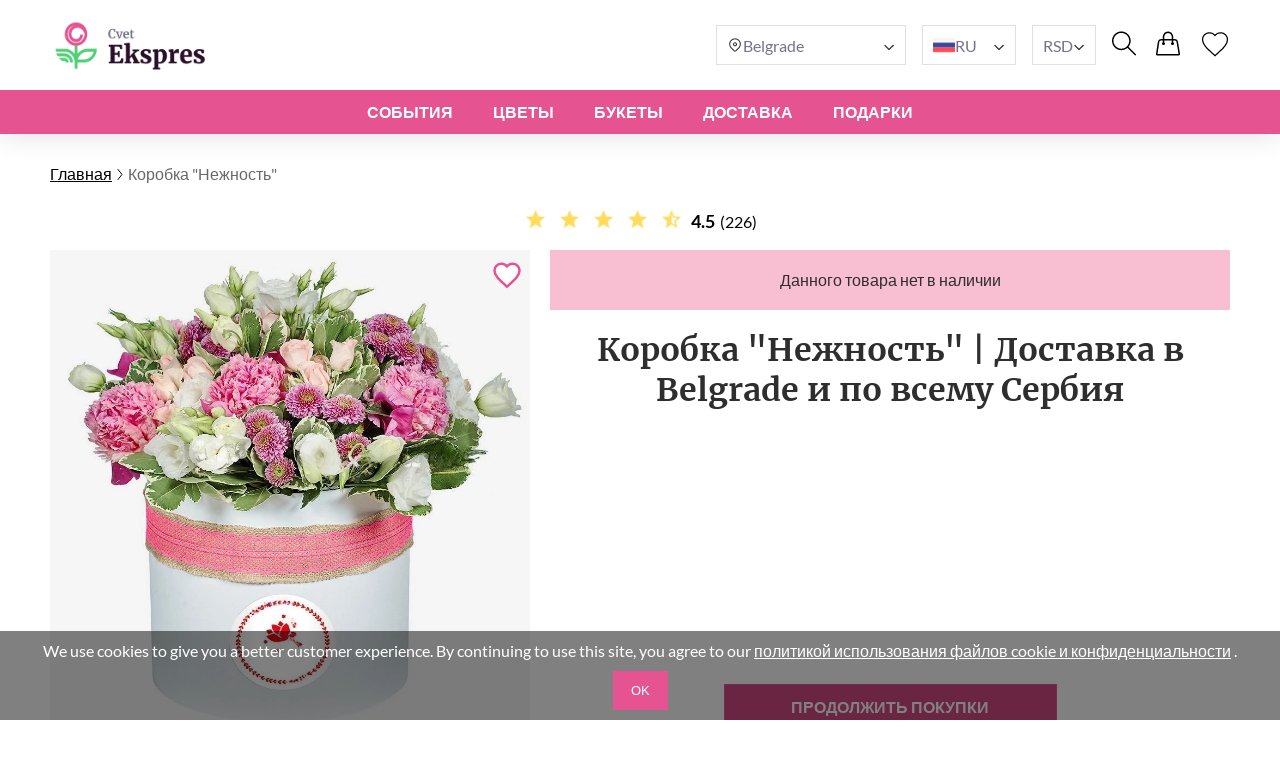

--- FILE ---
content_type: text/html; charset=UTF-8
request_url: https://cvetekspres.rs/ru/box-quottendernessquot/
body_size: 22643
content:
<!DOCTYPE html>
<html lang="ru">
<head>
    <meta charset="UTF-8" />
    <meta http-equiv="X-UA-Compatible" content="IE=edge" />
    <title>Коробка &quot;Нежность&quot; | Доставка по Белграду и всей Сербии</title>

    <link rel="canonical" href="https://cvetekspres.rs/ru/box-quottendernessquot/" />
    <link rel="alternate" hreflang="en-GB" href="https://myexpressflowers.co.uk/box-quottendernessquot/" />
    <link rel="alternate" hreflang="x-default" href="https://myexpressflowers.co.uk/box-quottendernessquot/" />
    <link rel="alternate" hreflang="en-CY" href="https://myexpressflowers.com.cy/box-quottendernessquot/" />
    <link rel="alternate" hreflang="ru-CY" href="https://myexpressflowers.com.cy/ru/box-quottendernessquot/" />
    <link rel="alternate" hreflang="el-CY" href="https://myexpressflowers.com.cy/el/box-quottendernessquot/" />
    <link rel="alternate" hreflang="en-QA" href="https://flowerdelivery.qa/box-quottendernessquot/" />
    <link rel="alternate" hreflang="en-BE" href="https://bloemenexpress.be/en/box-tenderness/" />
    <link rel="alternate" hreflang="nl-BE" href="https://bloemenexpress.be/tederheidsdoos/" />
    <link rel="alternate" hreflang="fr-BE" href="https://bloemenexpress.be/fr/boite-tendresse/" />
    <link rel="alternate" hreflang="en-EE" href="https://lilledesaatmine.ee/en/box-quottendernessquot/" />
    <link rel="alternate" hreflang="ru-EE" href="https://lilledesaatmine.ee/ru/box-quottendernessquot/" />
    <link rel="alternate" hreflang="et-EE" href="https://lilledesaatmine.ee/helluse-karbike/" />
    <link rel="alternate" hreflang="en-TR" href="https://cicekdeniz.com/en/box-quottendernessquot/" />
    <link rel="alternate" hreflang="ru-TR" href="https://cicekdeniz.com/ru/box-quottendernessquot/" />
    <link rel="alternate" hreflang="tr" href="https://cicekdeniz.com/hassasiyet-kutusu/" />
    <link rel="alternate" hreflang="en-AE" href="https://expressflowers.ae/box-quottendernessquot/" />
    <link rel="alternate" hreflang="ru-AE" href="https://expressflowers.ae/ru/box-quottendernessquot/" />
    <link rel="alternate" hreflang="en-NO" href="https://ekspressblomster.no/en/box-quottendernessquot/" />
    <link rel="alternate" hreflang="no" href="https://ekspressblomster.no/kurv-med-&quot;omhet&quot;/" />
    <link rel="alternate" hreflang="en-HU" href="https://expresszvirag.hu/en/box-quottendernessquot/" />
    <link rel="alternate" hreflang="hu" href="https://expresszvirag.hu/gyengedseg-doboz/" />
    <link rel="alternate" hreflang="en-GR" href="https://expressflowers.gr/en/box-quottendernessquot/" />
    <link rel="alternate" hreflang="el-GR" href="https://expressflowers.gr/koyti-«tryferothta»/" />
    <link rel="alternate" hreflang="en-IL" href="https://flowerdelivery.co.il/en/box-tenderness/" />
    <link rel="alternate" hreflang="ru-IL" href="https://flowerdelivery.co.il/ru/box-quottendernessquot/" />
    <link rel="alternate" hreflang="he-IL" href="https://flowerdelivery.co.il/box-tenderness/" />
    <link rel="alternate" hreflang="en-FI" href="https://kukkaexpress.fi/en/box-tenderness/" />
    <link rel="alternate" hreflang="fi" href="https://kukkaexpress.fi/arkuuden-laatikko/" />
    <link rel="alternate" hreflang="en-RS" href="https://cvetekspres.rs/en/box-quottendernessquot/" />
    <link rel="alternate" hreflang="ru-RS" href="https://cvetekspres.rs/ru/box-quottendernessquot/" />
    <link rel="alternate" hreflang="sr-RS" href="https://cvetekspres.rs/kutija-&quot;neznost&quot;/" />
    <link rel="alternate" hreflang="en-PT" href="https://floresexpress.pt/en/box-quottendernessquot/" />
    <link rel="alternate" hreflang="pt" href="https://floresexpress.pt/caixa-ternura/" />
    <link rel="alternate" hreflang="en-DK" href="https://eflowers.dk/en/box-tenderness/" />
    <link rel="alternate" hreflang="da-DK" href="https://eflowers.dk/aeske-omsorg/" />
    <link rel="alternate" hreflang="en-CH" href="https://expressflowers.ch/en/box-tenderness/" />
    <link rel="alternate" hreflang="fr-CH" href="https://expressflowers.ch/fr/boite-tendresse/" />
    <link rel="alternate" hreflang="de-CH" href="https://expressflowers.ch/hingabe-box/" />
    <link rel="alternate" hreflang="en-AT" href="https://blumen365.at/en/box-tenderness/" />
    <link rel="alternate" hreflang="de-AT" href="https://blumen365.at/box-&quot;zartlichkeit&quot;/" />

    <meta name="description" content="Закажите букет «Коробка &quot;Нежность&quot;» прямо сейчас с экспресс-доставкой по Белграду и всей Сербии до вашего порога." />
    <meta name="viewport" content="width=device-width, initial-scale=1.0" />
    <!-- Google Tag Manager -->
<script>(function(w,d,s,l,i){w[l]=w[l]||[];w[l].push({'gtm.start':
new Date().getTime(),event:'gtm.js'});var f=d.getElementsByTagName(s)[0],
j=d.createElement(s),dl=l!='dataLayer'?'&l='+l:'';j.async=true;j.src=
'https://www.googletagmanager.com/gtm.js?id='+i+dl;f.parentNode.insertBefore(j,f);
})(window,document,'script','dataLayer','GTM-TT479T8D');</script>
<!-- End Google Tag Manager -->
<meta name="google-site-verification" content="whfLKkhxZiPom82RnUdb4rVsj70QewlqycbIOtBhBvE" />

    <link rel="shortcut icon" href="https://cvetekspres.rs/favicon.ico" type="image/x-icon" />

    <link rel="stylesheet" href="https://cvetekspres.rs/theme/common/css/style.css" />
    <link rel="stylesheet" href="https://cvetekspres.rs/theme/common/css/daterangepicker.css" />
    <link rel="stylesheet" href="https://cvetekspres.rs/theme/common/css/owl.carousel.min.css" />


    <script type="application/ld+json">
{
  "@context": "https://schema.org/",
  "@type": "Product",
  "sku": "174",
  "name": "Коробка &quot;Нежность&quot;",
  "image": "https://cvetekspres.rs/storage/images/efff06a1185e3f713fc87cb78750ca7d.jpg",
  "description": "Наши талантливые флористы создали невероятную цветочную композицию и поместили её в стильную коробку. Поверьте, такой подарок не оставит равнодушным. Высота 30-35 см, цвет коробки может отличаться от представленного на фото.",
  "brand": {
    "@type": "Brand",
    "name": "cvetekspres.rs"
  },
  "aggregateRating": {
    "@type": "AggregateRating",
    "bestRating": "5",
    "worstRating": "1",
    "ratingValue": "4.5",
    "ratingCount": "226"
  },
  "offers": {
    "@type": "Offer",
    "url": "https://cvetekspres.rs/ru/box-quottendernessquot/",
    "price": "20500",
    "priceCurrency": "RSD",
    "itemCondition": "https://schema.org/NewCondition",
    "availability": "https://schema.org/OutOfStock"
  }
}
</script>
    <script type="application/ld+json">
{
  "@context": "https://schema.org",
  "@type": "Event",
  "name": "🌹 Mother's Day",
  "endDate": "2026-05-15",
  "startDate": "2026-05-01",
  "description": "Наши талантливые флористы создали невероятную цветочную композицию и поместили её в стильную коробку. Поверьте, такой подарок не оставит равнодушным. Высота 30-35 см, цвет коробки может отличаться от представленного на фото.",
  "eventStatus": "https://schema.org/EventScheduled",
  "eventAttendanceMode": "https://schema.org/OnlineEventAttendanceMode",
  "location": {
    "@type": "VirtualLocation",
    "url": "https://cvetekspres.rs/ru/box-quottendernessquot/"
  }
}
</script>

<script type="application/ld+json">
{
  "@context": "https://schema.org",
  "@type": "Event",
  "name": "💐 Father's Day",
  "endDate": "2026-06-19",
  "startDate": "2026-06-10",
  "description": "Наши талантливые флористы создали невероятную цветочную композицию и поместили её в стильную коробку. Поверьте, такой подарок не оставит равнодушным. Высота 30-35 см, цвет коробки может отличаться от представленного на фото.",
  "eventStatus": "https://schema.org/EventScheduled",
  "eventAttendanceMode": "https://schema.org/OnlineEventAttendanceMode",
  "location": {
    "@type": "VirtualLocation",
    "url": "https://cvetekspres.rs/ru/box-quottendernessquot/"
  }
}
</script>

<script type="application/ld+json">
{
  "@context": "https://schema.org",
  "@type": "Event",
  "name": "🎄 Christmas",
  "endDate": "2026-12-25",
  "startDate": "2026-12-17",
  "description": "Наши талантливые флористы создали невероятную цветочную композицию и поместили её в стильную коробку. Поверьте, такой подарок не оставит равнодушным. Высота 30-35 см, цвет коробки может отличаться от представленного на фото.",
  "eventStatus": "https://schema.org/EventScheduled",
  "eventAttendanceMode": "https://schema.org/OnlineEventAttendanceMode",
  "location": {
    "@type": "VirtualLocation",
    "url": "https://cvetekspres.rs/ru/box-quottendernessquot/"
  }
}
</script>
    <script type="application/ld+json">
{
  "@context": "https://schema.org/",
  "@type": "BreadcrumbList",
  "itemListElement": [{
    "@type": "ListItem",
    "position": 1,
    "name": "Главная",
    "item": "https://cvetekspres.rs"
  },{
    "@type": "ListItem",
    "position": 2,
    "name": "Коробка &quot;Нежность&quot;",
    "item": "https://cvetekspres.rs/ru/box-quottendernessquot/"
  }]
}
</script>
    <script type="application/ld+json">
    {
      "@context": "https://schema.org",
      "foundingDate": "2022",
      "@type": "Organization",
      "name": "cvetekspres.rs",
      "url": "https://cvetekspres.rs",
      "email": "contact@cvetekspres.rs",
      "telephone": "+381114223057",
      "logo": "",
      "address": {
        "@type": "PostalAddress",
        "postalCode": "11040",
        "addressCountry": "RS",
        "addressLocality": "Белград",
        "streetAddress": "Dr. Milutina Ivkovića 2a"
      },
      "contactPoint": {
        "@type": "ContactPoint",
        "contactType": "customer service",
        "telephone": "+381114223057",
        "areaServed": "RS",
        "availableLanguage": ["en","ru","sr"]
    },
    "sameAs" : [
        "https://www.facebook.com/myexpressflowers/",
        "https://www.instagram.com/myexpressflowers/",
        "https://www.youtube.com/channel/UCnIRJolCNF9GFmWGQlUlalw/about",
        "https://twitter.com/myexpressflower",
        "https://www.pinterest.com/myexpressflowers/"
    ]
  }
</script></head>

<meta name="trustpilot-one-time-domain-verification-id" content="baff7d1a-469a-45d0-9204-3b23ce345945"/>

<body data-direction="ltr">

<!-- Google Tag Manager (noscript) -->
<noscript><iframe src="https://www.googletagmanager.com/ns.html?id=GTM-TT479T8D"
height="0" width="0" style="display:none;visibility:hidden"></iframe></noscript>
<!-- End Google Tag Manager (noscript) -->


<div class="header-bg"></div>
    <header>
        <div class="header-wrapper">
            <div class="header-top">
                <div class="header-left-block">
                    <div class="header-burger-menu">
                        <div class="header-burger-menu__icon-open">
                            <svg width="23" height="19" viewBox="0 0 23 19" fill="none" xmlns="http://www.w3.org/2000/svg">
                                <path fill="black"
                                    d="M0.280825 2.20757C0.0920737 2.01877 0 1.77932 0 1.48922C0 1.19912 0.0920737 0.959676 0.280825 0.77088C0.469576 0.582085 0.708967 0.48999 0.998999 0.48999H22.001C22.291 0.48999 22.5304 0.582085 22.7192 0.77088C22.9079 0.959676 23 1.19912 23 1.48922C23 1.77932 22.9079 2.01877 22.7192 2.20757C22.5304 2.39636 22.291 2.48846 22.001 2.48846H0.998999C0.708967 2.48846 0.469576 2.39636 0.280825 2.20757ZM22.7192 8.77395C22.9079 8.96275 23 9.20219 23 9.49229C23 9.78239 22.9079 10.0218 22.7192 10.2106C22.5304 10.3994 22.291 10.4915 22.001 10.4915H0.998999C0.708967 10.4915 0.469576 10.3994 0.280825 10.2106C0.0920737 10.0218 0 9.78239 0 9.49229C0 9.20219 0.0920737 8.96275 0.280825 8.77395C0.469576 8.58516 0.708967 8.49306 0.998999 8.49306H22.001C22.291 8.49306 22.5304 8.58516 22.7192 8.77395ZM22.7192 16.7724C22.9079 16.9612 23 17.2007 23 17.4908C23 17.7809 22.9079 18.0203 22.7192 18.2091C22.5304 18.3979 22.291 18.49 22.001 18.49H0.998999C0.708967 18.49 0.469576 18.3979 0.280825 18.2091C0.0920737 18.0203 0 17.7809 0 17.4908C0 17.2007 0.0920737 16.9612 0.280825 16.7724C0.469576 16.5836 0.708967 16.4915 0.998999 16.4915H22.001C22.291 16.4915 22.5304 16.5882 22.7192 16.7724Z"
                                />
                            </svg>
                        </div>
                        <div class="header-burger-menu__icon-close">
                            <svg xmlns="http://www.w3.org/2000/svg" width="28" height="28" viewBox="0 0 28 28" fill="none">
                                <path d="M22.0723 5L23 5.92772L5.92769 22.9993L5 22.0723L22.0723 5Z" fill="black"/>
                                <path d="M5.92769 5L23 22.0716L22.0723 23L5 5.92838L5.92769 5Z" fill="black"/>
                            </svg>
                        </div>
                        <div class="header-mobile-menu-wrapper">
                            <ul class="header-mobile-menu">
                                                                    <li class="header-mobile-menu-item">
                                        <a href="/ru/occasions/" class="header-mobile-menu-item__title">
                                            События
                                                                                            <div class="header-mobile-menu-item__icon-open">
                                                    <svg xmlns="http://www.w3.org/2000/svg" width="12" height="12" viewBox="0 0 12 12" fill="none">
                                                        <path d="M1.5374 3.47498C1.6624 3.34998 1.8104 3.28748 1.9814 3.28748C2.15207 3.28748 2.2999 3.34998 2.4249 3.47498L6.0874 7.13748L9.7624 3.46248C9.87907 3.34581 10.0249 3.28748 10.1999 3.28748C10.3749 3.28748 10.5249 3.34998 10.6499 3.47498C10.7749 3.59998 10.8374 3.74798 10.8374 3.91898C10.8374 4.08964 10.7749 4.23748 10.6499 4.36248L6.4374 8.56248C6.3874 8.61248 6.33324 8.64798 6.2749 8.66898C6.21657 8.68964 6.15407 8.69998 6.0874 8.69998C6.02074 8.69998 5.95824 8.68964 5.8999 8.66898C5.84157 8.64798 5.7874 8.61248 5.7374 8.56248L1.5249 4.34997C1.40824 4.23331 1.3499 4.08964 1.3499 3.91898C1.3499 3.74798 1.4124 3.59998 1.5374 3.47498Z" fill="#2E2E2E"/>
                                                    </svg>
                                                </div>
                                                                                    </a>

                                                                                    <ul class="header-mobile-submenu header-mega-submenu">
                                                                                                    <li class="header-mobile-submenu-col">
                                                                                                                    <a href="/ru/wedding-flowers/"
                                                            class="header-mobile-submenu-item header-submenu-title"
                                                            >
                                                                                                                                Свадьба
                                                            </a>
                                                                                                                    <a href="/ru/romantic-flowers/"
                                                            class="header-mobile-submenu-item"
                                                            >
                                                                                                                                Романтические букеты
                                                            </a>
                                                                                                                    <a href="/ru/im-sorry-flowers/"
                                                            class="header-mobile-submenu-item"
                                                            >
                                                                                                                                Цветы для извинения
                                                            </a>
                                                                                                                    <a href="/ru/thank-you-flowers/"
                                                            class="header-mobile-submenu-item"
                                                            >
                                                                                                                                Благодарность
                                                            </a>
                                                                                                                    <a href="/ru/new-baby-flowers/"
                                                            class="header-mobile-submenu-item"
                                                            >
                                                                                                                                Рождение ребенка
                                                            </a>
                                                                                                                    <a href="/ru/corporate-flowers/"
                                                            class="header-mobile-submenu-item"
                                                            >
                                                                                                                                Деловой подарок
                                                            </a>
                                                                                                                    <a href="/ru/graduation-flowers/"
                                                            class="header-mobile-submenu-item"
                                                            >
                                                                                                                                Выпускной
                                                            </a>
                                                                                                            </li>
                                                                                                    <li class="header-mobile-submenu-col">
                                                                                                                    <a href="/ru/new-home-flowers/"
                                                            class="header-mobile-submenu-item"
                                                            >
                                                                                                                                Новоселье
                                                            </a>
                                                                                                                    <a href="/ru/anniversary-flowers/"
                                                            class="header-mobile-submenu-item"
                                                            >
                                                                                                                                Юбилей
                                                            </a>
                                                                                                                    <a href="/ru/christmas-flowers/"
                                                            class="header-mobile-submenu-item"
                                                            >
                                                                                                                                Рождество
                                                            </a>
                                                                                                                    <a href="/ru/welcome-home-flowers/"
                                                            class="header-mobile-submenu-item"
                                                            >
                                                                                                                                С возвращением
                                                            </a>
                                                                                                                    <a href="/ru/good-luck-flowers/"
                                                            class="header-mobile-submenu-item"
                                                            >
                                                                                                                                Удачи
                                                            </a>
                                                                                                                    <a href="/ru/get-well-soon-flowers/"
                                                            class="header-mobile-submenu-item"
                                                            >
                                                                                                                                Выздоравливай
                                                            </a>
                                                                                                            </li>
                                                                                                    <li class="header-mobile-submenu-col">
                                                                                                                    <a href="/ru/funeral-flowers/"
                                                            class="header-mobile-submenu-item"
                                                            >
                                                                                                                                Букеты на похороны
                                                            </a>
                                                                                                                    <a href="/ru/valentines-day-flowers/"
                                                            class="header-mobile-submenu-item"
                                                            >
                                                                                                                                День Святого Валентина
                                                            </a>
                                                                                                                    <a href="/ru/international-womens-day-flowers/"
                                                            class="header-mobile-submenu-item"
                                                            >
                                                                                                                                8 марта
                                                            </a>
                                                                                                                    <a href="/ru/easter-flowers/"
                                                            class="header-mobile-submenu-item"
                                                            >
                                                                                                                                Пасха
                                                            </a>
                                                                                                                    <a href="/ru/mothers-day-flowers/"
                                                            class="header-mobile-submenu-item"
                                                            >
                                                                                                                                День Матери
                                                            </a>
                                                                                                                    <a href="/ru/fathers-day-flowers/"
                                                            class="header-mobile-submenu-item"
                                                            >
                                                                                                                                День Отца
                                                            </a>
                                                                                                            </li>
                                                                                                    <li class="header-mobile-submenu-col">
                                                                                                                    <a href="/ru/birthday-flowers/"
                                                            class="header-mobile-submenu-item header-submenu-title"
                                                            >
                                                                                                                                День Pождения
                                                            </a>
                                                                                                                    <a href="/ru/birthday-flowers-for-mum/"
                                                            class="header-mobile-submenu-item"
                                                            >
                                                                                                                                День Рождения мамы
                                                            </a>
                                                                                                                    <a href="/ru/birthday-flowers-for-dad/"
                                                            class="header-mobile-submenu-item"
                                                            >
                                                                                                                                День Pождения папы
                                                            </a>
                                                                                                                    <a href="/ru/birthday-flowers-for-sister/"
                                                            class="header-mobile-submenu-item"
                                                            >
                                                                                                                                День Рождения сестры
                                                            </a>
                                                                                                                    <a href="/ru/birthday-flowers-for-brother/"
                                                            class="header-mobile-submenu-item"
                                                            >
                                                                                                                                День Pождения брата
                                                            </a>
                                                                                                                    <a href="/ru/birthday-flowers-for-friend/"
                                                            class="header-mobile-submenu-item"
                                                            >
                                                                                                                                День Рождения друга
                                                            </a>
                                                                                                            </li>
                                                                                                    <li class="header-mobile-submenu-col">
                                                                                                                    <a href="/ru/birthday-flowers-for-wife/"
                                                            class="header-mobile-submenu-item"
                                                            >
                                                                                                                                День рождения жены
                                                            </a>
                                                                                                                    <a href="/ru/birthday-flowers-for-daughter/"
                                                            class="header-mobile-submenu-item"
                                                            >
                                                                                                                                День Pождения дочери
                                                            </a>
                                                                                                                    <a href="/ru/birthday-flowers-for-grandmother/"
                                                            class="header-mobile-submenu-item"
                                                            >
                                                                                                                                День Pождения бабушки
                                                            </a>
                                                                                                                    <a href="/ru/birthday-flowers-for-grandfather/"
                                                            class="header-mobile-submenu-item"
                                                            >
                                                                                                                                День Pождения дедушки
                                                            </a>
                                                                                                            </li>
                                                                                            </ul>
                                                                            </li>
                                                                    <li class="header-mobile-menu-item">
                                        <a href="/ru/flowers/" class="header-mobile-menu-item__title">
                                            Цветы
                                                                                            <div class="header-mobile-menu-item__icon-open">
                                                    <svg xmlns="http://www.w3.org/2000/svg" width="12" height="12" viewBox="0 0 12 12" fill="none">
                                                        <path d="M1.5374 3.47498C1.6624 3.34998 1.8104 3.28748 1.9814 3.28748C2.15207 3.28748 2.2999 3.34998 2.4249 3.47498L6.0874 7.13748L9.7624 3.46248C9.87907 3.34581 10.0249 3.28748 10.1999 3.28748C10.3749 3.28748 10.5249 3.34998 10.6499 3.47498C10.7749 3.59998 10.8374 3.74798 10.8374 3.91898C10.8374 4.08964 10.7749 4.23748 10.6499 4.36248L6.4374 8.56248C6.3874 8.61248 6.33324 8.64798 6.2749 8.66898C6.21657 8.68964 6.15407 8.69998 6.0874 8.69998C6.02074 8.69998 5.95824 8.68964 5.8999 8.66898C5.84157 8.64798 5.7874 8.61248 5.7374 8.56248L1.5249 4.34997C1.40824 4.23331 1.3499 4.08964 1.3499 3.91898C1.3499 3.74798 1.4124 3.59998 1.5374 3.47498Z" fill="#2E2E2E"/>
                                                    </svg>
                                                </div>
                                                                                    </a>

                                                                                    <ul class="header-mobile-submenu header-mega-submenu">
                                                                                                    <li class="header-mobile-submenu-col">
                                                                                                                    <a href="#"
                                                            class="header-mobile-submenu-item header-submenu-title"
                                                            >
                                                                                                                                По типу
                                                            </a>
                                                                                                                    <a href="/ru/roses-delivery/"
                                                            class="header-mobile-submenu-item"
                                                            >
                                                                                                                                Розы
                                                            </a>
                                                                                                                    <a href="/ru/peonies-delivery/"
                                                            class="header-mobile-submenu-item"
                                                            >
                                                                                                                                Пионы
                                                            </a>
                                                                                                                    <a href="/ru/lilies-delivery/"
                                                            class="header-mobile-submenu-item"
                                                            >
                                                                                                                                Лилии
                                                            </a>
                                                                                                                    <a href="/ru/tulips-delivery/"
                                                            class="header-mobile-submenu-item"
                                                            >
                                                                                                                                Тюльпаны
                                                            </a>
                                                                                                                    <a href="/ru/gerberas-delivery/"
                                                            class="header-mobile-submenu-item"
                                                            >
                                                                                                                                Герберы
                                                            </a>
                                                                                                                    <a href="/ru/hydrangea-delivery/"
                                                            class="header-mobile-submenu-item"
                                                            >
                                                                                                                                Гортензии
                                                            </a>
                                                                                                            </li>
                                                                                                    <li class="header-mobile-submenu-col">
                                                                                                                    <a href="/ru/sunflowers-delivery/"
                                                            class="header-mobile-submenu-item"
                                                            >
                                                                                                                                Подсолнухи
                                                            </a>
                                                                                                                    <a href="/ru/alstroemerias-delivery/"
                                                            class="header-mobile-submenu-item"
                                                            >
                                                                                                                                Aльстромерии
                                                            </a>
                                                                                                                    <a href="/ru/chrysanthemums-delivery/"
                                                            class="header-mobile-submenu-item"
                                                            >
                                                                                                                                Хризантемы
                                                            </a>
                                                                                                                    <a href="/ru/orchids-delivery/"
                                                            class="header-mobile-submenu-item"
                                                            >
                                                                                                                                Орхидеи
                                                            </a>
                                                                                                                    <a href="/ru/irises-delivery/"
                                                            class="header-mobile-submenu-item"
                                                            >
                                                                                                                                Ирисы
                                                            </a>
                                                                                                                    <a href="/ru/carnations-delivery/"
                                                            class="header-mobile-submenu-item"
                                                            >
                                                                                                                                Гвоздики
                                                            </a>
                                                                                                            </li>
                                                                                                    <li class="header-mobile-submenu-col">
                                                                                                                    <a href="#"
                                                            class="header-mobile-submenu-item header-submenu-title"
                                                            >
                                                                                                                                По сезонам
                                                            </a>
                                                                                                                    <a href="/ru/summer-flowers/"
                                                            class="header-mobile-submenu-item"
                                                            >
                                                                                                                                Летние букеты
                                                            </a>
                                                                                                                    <a href="/ru/spring-flowers/"
                                                            class="header-mobile-submenu-item"
                                                            >
                                                                                                                                Весенние букеты
                                                            </a>
                                                                                                                    <a href="/ru/autumn-flowers/"
                                                            class="header-mobile-submenu-item"
                                                            >
                                                                                                                                Осенние букеты
                                                            </a>
                                                                                                                    <a href="/ru/winter-flowers/"
                                                            class="header-mobile-submenu-item"
                                                            >
                                                                                                                                Зимние букеты
                                                            </a>
                                                                                                            </li>
                                                                                                    <li class="header-mobile-submenu-col">
                                                                                                                    <a href="#"
                                                            class="header-mobile-submenu-item header-submenu-title"
                                                            >
                                                                                                                                По цвету
                                                            </a>
                                                                                                                    <a href="/ru/red-bouquets/"
                                                            class="header-mobile-submenu-item"
                                                            >
                                                                                                                                    <span class="color-circle" style="background: #E32A2A"></span>
                                                                                                                                Красные
                                                            </a>
                                                                                                                    <a href="/ru/blue-bouquets/"
                                                            class="header-mobile-submenu-item"
                                                            >
                                                                                                                                    <span class="color-circle" style="background: #2A8DE9"></span>
                                                                                                                                Голубые
                                                            </a>
                                                                                                                    <a href="/ru/pink-bouquets/"
                                                            class="header-mobile-submenu-item"
                                                            >
                                                                                                                                    <span class="color-circle" style="background: #EF31BA"></span>
                                                                                                                                Розовые
                                                            </a>
                                                                                                                    <a href="/ru/yellow-bouquets/"
                                                            class="header-mobile-submenu-item"
                                                            >
                                                                                                                                    <span class="color-circle" style="background: #E9D526"></span>
                                                                                                                                Желтые
                                                            </a>
                                                                                                                    <a href="/ru/orange-bouquets/"
                                                            class="header-mobile-submenu-item"
                                                            >
                                                                                                                                    <span class="color-circle" style="background: #EF9F28"></span>
                                                                                                                                Оранжевые
                                                            </a>
                                                                                                                    <a href="/ru/white-bouquets/"
                                                            class="header-mobile-submenu-item"
                                                            >
                                                                                                                                    <span class="color-circle" style="background: #FFFFFF"></span>
                                                                                                                                Белые
                                                            </a>
                                                                                                                    <a href="/ru/pastel-bouquets/"
                                                            class="header-mobile-submenu-item"
                                                            >
                                                                                                                                    <span class="color-circle" style="background: #FFF7E3"></span>
                                                                                                                                Пастельные
                                                            </a>
                                                                                                            </li>
                                                                                                    <li class="header-mobile-submenu-col">
                                                                                                                    <a href="/ru/multicolor-bouquets/"
                                                            class="header-mobile-submenu-item"
                                                            >
                                                                                                                                    <span class="color-circle" style="background: #000000"></span>
                                                                                                                                Разноцветные
                                                            </a>
                                                                                                                    <a href="/ru/violet-bouquets/"
                                                            class="header-mobile-submenu-item"
                                                            >
                                                                                                                                    <span class="color-circle" style="background: #6A31E4"></span>
                                                                                                                                Фиолетовые
                                                            </a>
                                                                                                                    <a href="#"
                                                            class="header-mobile-submenu-item header-submenu-title"
                                                            >
                                                                                                                                По цене
                                                            </a>
                                                                                                                    <a href="/ru/flowers-under-50/"
                                                            class="header-mobile-submenu-item"
                                                            >
                                                                                                                                до $50
                                                            </a>
                                                                                                                    <a href="/ru/flowers-under-80/"
                                                            class="header-mobile-submenu-item"
                                                            >
                                                                                                                                до $80
                                                            </a>
                                                                                                                    <a href="/ru/flowers-under-100/"
                                                            class="header-mobile-submenu-item"
                                                            >
                                                                                                                                до $100
                                                            </a>
                                                                                                                    <a href="/ru/flowers-under-150/"
                                                            class="header-mobile-submenu-item"
                                                            >
                                                                                                                                до $150
                                                            </a>
                                                                                                                    <a href="/ru/flowers-under-200/"
                                                            class="header-mobile-submenu-item"
                                                            >
                                                                                                                                до $200
                                                            </a>
                                                                                                            </li>
                                                                                            </ul>
                                                                            </li>
                                                                    <li class="header-mobile-menu-item">
                                        <a href="#" class="header-mobile-menu-item__title">
                                            БУКЕТЫ
                                                                                            <div class="header-mobile-menu-item__icon-open">
                                                    <svg xmlns="http://www.w3.org/2000/svg" width="12" height="12" viewBox="0 0 12 12" fill="none">
                                                        <path d="M1.5374 3.47498C1.6624 3.34998 1.8104 3.28748 1.9814 3.28748C2.15207 3.28748 2.2999 3.34998 2.4249 3.47498L6.0874 7.13748L9.7624 3.46248C9.87907 3.34581 10.0249 3.28748 10.1999 3.28748C10.3749 3.28748 10.5249 3.34998 10.6499 3.47498C10.7749 3.59998 10.8374 3.74798 10.8374 3.91898C10.8374 4.08964 10.7749 4.23748 10.6499 4.36248L6.4374 8.56248C6.3874 8.61248 6.33324 8.64798 6.2749 8.66898C6.21657 8.68964 6.15407 8.69998 6.0874 8.69998C6.02074 8.69998 5.95824 8.68964 5.8999 8.66898C5.84157 8.64798 5.7874 8.61248 5.7374 8.56248L1.5249 4.34997C1.40824 4.23331 1.3499 4.08964 1.3499 3.91898C1.3499 3.74798 1.4124 3.59998 1.5374 3.47498Z" fill="#2E2E2E"/>
                                                    </svg>
                                                </div>
                                                                                    </a>

                                                                                    <ul class="header-mobile-submenu header-mega-submenu">
                                                                                                    <li class="header-mobile-submenu-col">
                                                                                                                    <a href="/ru/all-bouquets/"
                                                            class="header-mobile-submenu-item"
                                                            >
                                                                                                                                Все букеты
                                                            </a>
                                                                                                            </li>
                                                                                                    <li class="header-mobile-submenu-col">
                                                                                                                    <a href="/ru/flowers-in-a-box/"
                                                            class="header-mobile-submenu-item"
                                                            >
                                                                                                                                Цветы в коробках
                                                            </a>
                                                                                                            </li>
                                                                                                    <li class="header-mobile-submenu-col">
                                                                                                                    <a href="/ru/flower-baskets/"
                                                            class="header-mobile-submenu-item"
                                                            >
                                                                                                                                Цветочные корзины
                                                            </a>
                                                                                                            </li>
                                                                                                    <li class="header-mobile-submenu-col">
                                                                                                                    <a href="/ru/large-bouquets/"
                                                            class="header-mobile-submenu-item"
                                                            >
                                                                                                                                Большие букеты
                                                            </a>
                                                                                                            </li>
                                                                                                    <li class="header-mobile-submenu-col">
                                                                                                                    <a href="/ru/miniature-bouquets/"
                                                            class="header-mobile-submenu-item"
                                                            >
                                                                                                                                Миниатюрные букеты
                                                            </a>
                                                                                                            </li>
                                                                                                    <li class="header-mobile-submenu-col">
                                                                                                                    <a href="/ru/flower-arrangements-for-kids/"
                                                            class="header-mobile-submenu-item"
                                                            >
                                                                                                                                Композиции для детей
                                                            </a>
                                                                                                            </li>
                                                                                                    <li class="header-mobile-submenu-col">
                                                                                                                    <a href="/ru/luxury-flowers/"
                                                            class="header-mobile-submenu-item"
                                                            >
                                                                                                                                Роскошные цветы
                                                            </a>
                                                                                                            </li>
                                                                                            </ul>
                                                                            </li>
                                                                    <li class="header-mobile-menu-item">
                                        <a href="#" class="header-mobile-menu-item__title">
                                            ДОСТАВКА
                                                                                            <div class="header-mobile-menu-item__icon-open">
                                                    <svg xmlns="http://www.w3.org/2000/svg" width="12" height="12" viewBox="0 0 12 12" fill="none">
                                                        <path d="M1.5374 3.47498C1.6624 3.34998 1.8104 3.28748 1.9814 3.28748C2.15207 3.28748 2.2999 3.34998 2.4249 3.47498L6.0874 7.13748L9.7624 3.46248C9.87907 3.34581 10.0249 3.28748 10.1999 3.28748C10.3749 3.28748 10.5249 3.34998 10.6499 3.47498C10.7749 3.59998 10.8374 3.74798 10.8374 3.91898C10.8374 4.08964 10.7749 4.23748 10.6499 4.36248L6.4374 8.56248C6.3874 8.61248 6.33324 8.64798 6.2749 8.66898C6.21657 8.68964 6.15407 8.69998 6.0874 8.69998C6.02074 8.69998 5.95824 8.68964 5.8999 8.66898C5.84157 8.64798 5.7874 8.61248 5.7374 8.56248L1.5249 4.34997C1.40824 4.23331 1.3499 4.08964 1.3499 3.91898C1.3499 3.74798 1.4124 3.59998 1.5374 3.47498Z" fill="#2E2E2E"/>
                                                    </svg>
                                                </div>
                                                                                    </a>

                                                                                    <ul class="header-mobile-submenu header-mega-submenu">
                                                                                                    <li class="header-mobile-submenu-col">
                                                                                                                    <a href="/ru/same-day-flowers/"
                                                            class="header-mobile-submenu-item header-submenu-title"
                                                            >
                                                                                                                                В этот же день
                                                            </a>
                                                                                                                    <a href="/ru/next-day-flowers/"
                                                            class="header-mobile-submenu-item header-submenu-title"
                                                            >
                                                                                                                                На следующий день
                                                            </a>
                                                                                                            </li>
                                                                                                    <li class="header-mobile-submenu-col">
                                                                                                                    <a href="#"
                                                            class="header-mobile-submenu-item header-submenu-title"
                                                            >
                                                                                                                                
                                                            </a>
                                                                                                                    <a href="/ru/flowers-delivery-novi-sad/"
                                                            class="header-mobile-submenu-item"
                                                            >
                                                                                                                                Нови Сад
                                                            </a>
                                                                                                                    <a href="#"
                                                            class="header-mobile-submenu-item"
                                                            >
                                                                                                                                
                                                            </a>
                                                                                                            </li>
                                                                                                    <li class="header-mobile-submenu-col">
                                                                                                                    <a href="/ru/flowers-delivery-nis/"
                                                            class="header-mobile-submenu-item"
                                                            >
                                                                                                                                Ниш
                                                            </a>
                                                                                                                    <a href="/ru/flowers-delivery-kragujevac/"
                                                            class="header-mobile-submenu-item"
                                                            >
                                                                                                                                Крагуевац
                                                            </a>
                                                                                                                    <a href="/ru/flowers-delivery-subotica/"
                                                            class="header-mobile-submenu-item"
                                                            >
                                                                                                                                Суботица
                                                            </a>
                                                                                                            </li>
                                                                                            </ul>
                                                                            </li>
                                                                    <li class="header-mobile-menu-item">
                                        <a href="/ru/gifts/" class="header-mobile-menu-item__title">
                                            Подарки
                                                                                    </a>

                                                                            </li>
                                                            </ul>
                            <div class="header-mobile-options">
                                <div class="custom-select header-selector header-selector_city">
                                    <div class="custom-select__selected header-selector__selected">
                                                                                                                                                                                        <svg xmlns="http://www.w3.org/2000/svg" width="16" height="16" viewBox="0 0 16 16" fill="none">
                                                        <path d="M3.89536 3.0453C4.98399 1.95668 6.46048 1.34509 8.00003 1.34509C9.53958 1.34509 11.0161 1.95668 12.1047 3.0453C13.1933 4.13393 13.8049 5.61042 13.8049 7.14997C13.8049 8.68952 13.1933 10.166 12.1047 11.2546L11.3134 12.0373C10.73 12.6093 9.97336 13.3453 9.0427 14.2453C8.76298 14.5158 8.38912 14.6669 8.00003 14.6669C7.61094 14.6669 7.23708 14.5158 6.95736 14.2453L4.63003 11.9813C4.3367 11.694 4.0927 11.452 3.89536 11.2546C3.35631 10.7156 2.9287 10.0757 2.63696 9.37141C2.34522 8.66713 2.19507 7.91228 2.19507 7.14997C2.19507 6.38765 2.34522 5.6328 2.63696 4.92852C2.9287 4.22424 3.35631 3.58432 3.89536 3.0453ZM11.3974 3.75197C10.9511 3.30578 10.4214 2.95185 9.83837 2.71039C9.25536 2.46894 8.6305 2.34468 7.99946 2.34471C7.36842 2.34474 6.74357 2.46906 6.16058 2.71057C5.5776 2.95209 5.04788 3.30607 4.6017 3.7523C4.15551 4.19853 3.80158 4.72828 3.56012 5.31129C3.31866 5.8943 3.1944 6.51917 3.19443 7.1502C3.19447 7.78124 3.31879 8.40609 3.5603 8.98908C3.80182 9.57207 4.1558 10.1018 4.60203 10.548L5.59403 11.5266C6.13936 12.0606 6.82603 12.7273 7.6527 13.5266C7.74591 13.6167 7.87044 13.667 8.00003 13.667C8.12962 13.667 8.25415 13.6167 8.34736 13.5266L10.6107 11.3266C10.924 11.0193 11.186 10.76 11.3974 10.548C12.2984 9.64692 12.8045 8.42487 12.8045 7.15063C12.8045 5.8764 12.2984 4.65434 11.3974 3.7533V3.75197ZM8.00003 5.33263C8.26285 5.33263 8.52309 5.3844 8.76591 5.48498C9.00872 5.58555 9.22935 5.73297 9.41519 5.91881C9.60103 6.10465 9.74844 6.32528 9.84902 6.56809C9.9496 6.8109 10.0014 7.07115 10.0014 7.33397C10.0014 7.59679 9.9496 7.85703 9.84902 8.09985C9.74844 8.34266 9.60103 8.56328 9.41519 8.74912C9.22935 8.93497 9.00872 9.08238 8.76591 9.18296C8.52309 9.28354 8.26285 9.3353 8.00003 9.3353C7.47566 9.32573 6.97599 9.1107 6.60854 8.73648C6.24109 8.36227 6.03522 7.85876 6.03522 7.3343C6.03522 6.80984 6.24109 6.30634 6.60854 5.93212C6.97599 5.5579 7.47566 5.34287 8.00003 5.3333V5.33263ZM8.00003 6.33263C7.73446 6.33263 7.47977 6.43813 7.29198 6.62592C7.10419 6.81371 6.9987 7.0684 6.9987 7.33397C6.9987 7.59954 7.10419 7.85423 7.29198 8.04202C7.47977 8.2298 7.73446 8.3353 8.00003 8.3353C8.26104 8.32857 8.50909 8.22015 8.69132 8.03316C8.87355 7.84617 8.97553 7.5954 8.97553 7.3343C8.97553 7.07321 8.87355 6.82244 8.69132 6.63545C8.50909 6.44846 8.26104 6.34004 8.00003 6.3333V6.33263Z" fill="#2E2E2E"/>
                                                    </svg>
                                                    <span class="custom-select__selected-text">Belgrade</span>
                                                    <span class="header-selector__toggle">
                                                        <svg xmlns="http://www.w3.org/2000/svg" width="12" height="13" viewBox="0 0 12 13" fill="none">
                                                            <path d="M1.5374 4.97498C1.6624 4.84998 1.8104 4.78748 1.9814 4.78748C2.15207 4.78748 2.2999 4.84998 2.4249 4.97498L6.0874 8.63748L9.7624 4.96248C9.87907 4.84581 10.0249 4.78748 10.1999 4.78748C10.3749 4.78748 10.5249 4.84998 10.6499 4.97498C10.7749 5.09998 10.8374 5.24798 10.8374 5.41898C10.8374 5.58964 10.7749 5.73748 10.6499 5.86248L6.4374 10.0625C6.3874 10.1125 6.33324 10.148 6.2749 10.169C6.21657 10.1896 6.15407 10.2 6.0874 10.2C6.02074 10.2 5.95824 10.1896 5.8999 10.169C5.84157 10.148 5.7874 10.1125 5.7374 10.0625L1.5249 5.84997C1.40824 5.73331 1.3499 5.58964 1.3499 5.41898C1.3499 5.24798 1.4124 5.09998 1.5374 4.97498Z" fill="#2E2E2E"/>
                                                        </svg>
                                                    </span>
                                                                                                                                                                                                                                                                                                                                                                                                                                                                                                                                                                                                                                                                                                                                                                                                                                                                                                                                                                                                                                                                                                                                                                                                                                                                                                                                                                                                                                                                                                                                                                                                                                                                                                                                                                                                                                                                                                                                                                                                                                                                                                                                                                                                                                                                                                                                                                            </div>
                                    <input type="hidden"
                                        name="city_id"
                                        value="10095"
                                        class="custom-select__input"
                                    />
                                    <div class="custom-select-options header-selector-options">
                                                                                    <div data-value="10095" class="custom-select-options__item header-selector-options__item">
                                                Belgrade
                                            </div>
                                                                                    <div data-value="90008" class="custom-select-options__item header-selector-options__item">
                                                Valjevo
                                            </div>
                                                                                    <div data-value="90013" class="custom-select-options__item header-selector-options__item">
                                                Vranje
                                            </div>
                                                                                    <div data-value="90020" class="custom-select-options__item header-selector-options__item">
                                                Vrsac
                                            </div>
                                                                                    <div data-value="90015" class="custom-select-options__item header-selector-options__item">
                                                Zajecar
                                            </div>
                                                                                    <div data-value="90002" class="custom-select-options__item header-selector-options__item">
                                                Zrenjanin
                                            </div>
                                                                                    <div data-value="90019" class="custom-select-options__item header-selector-options__item">
                                                Kikinda
                                            </div>
                                                                                    <div data-value="10099" class="custom-select-options__item header-selector-options__item">
                                                Kragujevac
                                            </div>
                                                                                    <div data-value="90006" class="custom-select-options__item header-selector-options__item">
                                                Kraljevo
                                            </div>
                                                                                    <div data-value="90009" class="custom-select-options__item header-selector-options__item">
                                                Krusevac
                                            </div>
                                                                                    <div data-value="90003" class="custom-select-options__item header-selector-options__item">
                                                Leskovac
                                            </div>
                                                                                    <div data-value="10098" class="custom-select-options__item header-selector-options__item">
                                                Niš
                                            </div>
                                                                                    <div data-value="90012" class="custom-select-options__item header-selector-options__item">
                                                Novi Pazar
                                            </div>
                                                                                    <div data-value="10096" class="custom-select-options__item header-selector-options__item">
                                                Novi Sad
                                            </div>
                                                                                    <div data-value="90004" class="custom-select-options__item header-selector-options__item">
                                                Pancevo
                                            </div>
                                                                                    <div data-value="90018" class="custom-select-options__item header-selector-options__item">
                                                Pirot
                                            </div>
                                                                                    <div data-value="90016" class="custom-select-options__item header-selector-options__item">
                                                Pozarevac
                                            </div>
                                                                                    <div data-value="90007" class="custom-select-options__item header-selector-options__item">
                                                Smederevo
                                            </div>
                                                                                    <div data-value="90014" class="custom-select-options__item header-selector-options__item">
                                                Sombor
                                            </div>
                                                                                    <div data-value="90017" class="custom-select-options__item header-selector-options__item">
                                                Sremska Mitrovica
                                            </div>
                                                                                    <div data-value="10100" class="custom-select-options__item header-selector-options__item">
                                                Subotica
                                            </div>
                                                                                    <div data-value="90011" class="custom-select-options__item header-selector-options__item">
                                                Uzice
                                            </div>
                                                                                    <div data-value="90005" class="custom-select-options__item header-selector-options__item">
                                                Cacak
                                            </div>
                                                                                    <div data-value="90010" class="custom-select-options__item header-selector-options__item">
                                                Sabac
                                            </div>
                                                                            </div>
                                </div>

                                <div class="header-selectors">
                                                                            <div class="custom-select header-selector header-selector_langs">
                                            <div class="custom-select__selected header-selector__selected">
                                                <img class="header-selector__img"
                                                    src="/storage/2022/10/27/cdcac6697d12fd999c9d9ce2ae4f6fb9d2ad3def.png"
                                                    alt="Русский flag"
                                                />
                                                <span class="header-selector__name">ru</span>
                                                <span class="header-selector__toggle">
                                                    <svg xmlns="http://www.w3.org/2000/svg" width="12" height="13" viewBox="0 0 12 13" fill="none">
                                                        <path d="M1.5374 4.97498C1.6624 4.84998 1.8104 4.78748 1.9814 4.78748C2.15207 4.78748 2.2999 4.84998 2.4249 4.97498L6.0874 8.63748L9.7624 4.96248C9.87907 4.84581 10.0249 4.78748 10.1999 4.78748C10.3749 4.78748 10.5249 4.84998 10.6499 4.97498C10.7749 5.09998 10.8374 5.24798 10.8374 5.41898C10.8374 5.58964 10.7749 5.73748 10.6499 5.86248L6.4374 10.0625C6.3874 10.1125 6.33324 10.148 6.2749 10.169C6.21657 10.1896 6.15407 10.2 6.0874 10.2C6.02074 10.2 5.95824 10.1896 5.8999 10.169C5.84157 10.148 5.7874 10.1125 5.7374 10.0625L1.5249 5.84997C1.40824 5.73331 1.3499 5.58964 1.3499 5.41898C1.3499 5.24798 1.4124 5.09998 1.5374 4.97498Z" fill="#2E2E2E"/>
                                                    </svg>
                                                </span>
                                            </div>
                                            <ul class="custom-select-options header-selector-options">
                                                                                                    <li class="custom-select-options__item">
                                                        <a href="/en/box-quottendernessquot/" class="header-selector-options__item">
                                                            <img src="/storage/2022/10/27/a5b7a295cdf2157464bb24ed5173b38a3976756d.png"
                                                                class="header-selector__img"
                                                                alt="English flag"
                                                            />
                                                            <span class="header-selector__name">en</span>
                                                        </a>
                                                    </li>
                                                                                                    <li class="custom-select-options__item">
                                                        <a href="/kutija-&quot;neznost&quot;/" class="header-selector-options__item">
                                                            <img src="/storage/2022/11/20/c59d59256b126ed92fa64b67aea89235678315ca.jpg"
                                                                class="header-selector__img"
                                                                alt="Српски flag"
                                                            />
                                                            <span class="header-selector__name">sr</span>
                                                        </a>
                                                    </li>
                                                                                            </ul>
                                        </div>
                                    
                                                                        <div class="custom-select header-selector header-selector_currencies">
                                        <div class="custom-select__selected header-selector__selected">
                                            <span class="header-selector__name">
                                                                                                                                                     RSD
                                                                                            </span>
                                            <span class="header-selector__toggle">
                                                <svg xmlns="http://www.w3.org/2000/svg" width="12" height="13" viewBox="0 0 12 13" fill="none">
                                                    <path d="M1.5374 4.97498C1.6624 4.84998 1.8104 4.78748 1.9814 4.78748C2.15207 4.78748 2.2999 4.84998 2.4249 4.97498L6.0874 8.63748L9.7624 4.96248C9.87907 4.84581 10.0249 4.78748 10.1999 4.78748C10.3749 4.78748 10.5249 4.84998 10.6499 4.97498C10.7749 5.09998 10.8374 5.24798 10.8374 5.41898C10.8374 5.58964 10.7749 5.73748 10.6499 5.86248L6.4374 10.0625C6.3874 10.1125 6.33324 10.148 6.2749 10.169C6.21657 10.1896 6.15407 10.2 6.0874 10.2C6.02074 10.2 5.95824 10.1896 5.8999 10.169C5.84157 10.148 5.7874 10.1125 5.7374 10.0625L1.5249 5.84997C1.40824 5.73331 1.3499 5.58964 1.3499 5.41898C1.3499 5.24798 1.4124 5.09998 1.5374 4.97498Z" fill="#2E2E2E"/>
                                                </svg>
                                            </span>
                                        </div>
                                        <ul class="custom-select-options header-selector-options">
                                                                                                                                                <li class="custom-select-options__item">
                                                        <a href="#"
                                                        class="header-selector-options__item"
                                                        onclick="return Currency.change(2);"
                                                        >
                                                                                                                                                                                        <span class="header-selector-item__symbol">
                                                                    € 
                                                                </span>
                                                                                                                    </a>
                                                    </li>
                                                                                                                                                                                                                                </ul>
                                    </div>
                                                                    </div>
                            </div>
                            <ul class="header-links">
                                                            </ul>
                        </div>
                    </div>
                    <div class="header-logo">
                        <a href="/ru/">
                            <img alt="Logo" src="https://cvetekspres.rs/logo/16/logo.png" />
                        </a>
                    </div>
                    <ul class="header-links">
                                            </ul>
                </div>
                <div class="header-options">
                    <div class="custom-select header-selector header-selector_city">
                        <div class="custom-select__selected header-selector__selected">
                                                                                                                                        <svg xmlns="http://www.w3.org/2000/svg" width="16" height="16" viewBox="0 0 16 16" fill="none">
                                            <path d="M3.89536 3.0453C4.98399 1.95668 6.46048 1.34509 8.00003 1.34509C9.53958 1.34509 11.0161 1.95668 12.1047 3.0453C13.1933 4.13393 13.8049 5.61042 13.8049 7.14997C13.8049 8.68952 13.1933 10.166 12.1047 11.2546L11.3134 12.0373C10.73 12.6093 9.97336 13.3453 9.0427 14.2453C8.76298 14.5158 8.38912 14.6669 8.00003 14.6669C7.61094 14.6669 7.23708 14.5158 6.95736 14.2453L4.63003 11.9813C4.3367 11.694 4.0927 11.452 3.89536 11.2546C3.35631 10.7156 2.9287 10.0757 2.63696 9.37141C2.34522 8.66713 2.19507 7.91228 2.19507 7.14997C2.19507 6.38765 2.34522 5.6328 2.63696 4.92852C2.9287 4.22424 3.35631 3.58432 3.89536 3.0453ZM11.3974 3.75197C10.9511 3.30578 10.4214 2.95185 9.83837 2.71039C9.25536 2.46894 8.6305 2.34468 7.99946 2.34471C7.36842 2.34474 6.74357 2.46906 6.16058 2.71057C5.5776 2.95209 5.04788 3.30607 4.6017 3.7523C4.15551 4.19853 3.80158 4.72828 3.56012 5.31129C3.31866 5.8943 3.1944 6.51917 3.19443 7.1502C3.19447 7.78124 3.31879 8.40609 3.5603 8.98908C3.80182 9.57207 4.1558 10.1018 4.60203 10.548L5.59403 11.5266C6.13936 12.0606 6.82603 12.7273 7.6527 13.5266C7.74591 13.6167 7.87044 13.667 8.00003 13.667C8.12962 13.667 8.25415 13.6167 8.34736 13.5266L10.6107 11.3266C10.924 11.0193 11.186 10.76 11.3974 10.548C12.2984 9.64692 12.8045 8.42487 12.8045 7.15063C12.8045 5.8764 12.2984 4.65434 11.3974 3.7533V3.75197ZM8.00003 5.33263C8.26285 5.33263 8.52309 5.3844 8.76591 5.48498C9.00872 5.58555 9.22935 5.73297 9.41519 5.91881C9.60103 6.10465 9.74844 6.32528 9.84902 6.56809C9.9496 6.8109 10.0014 7.07115 10.0014 7.33397C10.0014 7.59679 9.9496 7.85703 9.84902 8.09985C9.74844 8.34266 9.60103 8.56328 9.41519 8.74912C9.22935 8.93497 9.00872 9.08238 8.76591 9.18296C8.52309 9.28354 8.26285 9.3353 8.00003 9.3353C7.47566 9.32573 6.97599 9.1107 6.60854 8.73648C6.24109 8.36227 6.03522 7.85876 6.03522 7.3343C6.03522 6.80984 6.24109 6.30634 6.60854 5.93212C6.97599 5.5579 7.47566 5.34287 8.00003 5.3333V5.33263ZM8.00003 6.33263C7.73446 6.33263 7.47977 6.43813 7.29198 6.62592C7.10419 6.81371 6.9987 7.0684 6.9987 7.33397C6.9987 7.59954 7.10419 7.85423 7.29198 8.04202C7.47977 8.2298 7.73446 8.3353 8.00003 8.3353C8.26104 8.32857 8.50909 8.22015 8.69132 8.03316C8.87355 7.84617 8.97553 7.5954 8.97553 7.3343C8.97553 7.07321 8.87355 6.82244 8.69132 6.63545C8.50909 6.44846 8.26104 6.34004 8.00003 6.3333V6.33263Z" fill="#2E2E2E"/>
                                        </svg>
                                        <span class="custom-select__selected-text">Belgrade</span>
                                        <span class="header-selector__toggle">
                                            <svg xmlns="http://www.w3.org/2000/svg" width="12" height="13" viewBox="0 0 12 13" fill="none">
                                                <path d="M1.5374 4.97498C1.6624 4.84998 1.8104 4.78748 1.9814 4.78748C2.15207 4.78748 2.2999 4.84998 2.4249 4.97498L6.0874 8.63748L9.7624 4.96248C9.87907 4.84581 10.0249 4.78748 10.1999 4.78748C10.3749 4.78748 10.5249 4.84998 10.6499 4.97498C10.7749 5.09998 10.8374 5.24798 10.8374 5.41898C10.8374 5.58964 10.7749 5.73748 10.6499 5.86248L6.4374 10.0625C6.3874 10.1125 6.33324 10.148 6.2749 10.169C6.21657 10.1896 6.15407 10.2 6.0874 10.2C6.02074 10.2 5.95824 10.1896 5.8999 10.169C5.84157 10.148 5.7874 10.1125 5.7374 10.0625L1.5249 5.84997C1.40824 5.73331 1.3499 5.58964 1.3499 5.41898C1.3499 5.24798 1.4124 5.09998 1.5374 4.97498Z" fill="#2E2E2E"/>
                                            </svg>
                                        </span>
                                                                                                                                                                                                                                                                                                                                                                                                                                                                                                                                                                                                                                                                                                                                                                                                                                                                                                                                                                                                                                                                                                                                                                                                                                                                                                                                                                                                                                                                                                                                                                                                                                                                                                                                                    </div>
                        <input type="hidden"
                            name="city_id"
                            value="10095"
                            class="custom-select__input"
                        />
                        <div class="custom-select-options header-selector-options">
                                                            <div data-value="10095" class="custom-select-options__item header-selector-options__item">
                                    Belgrade
                                </div>
                                                            <div data-value="90008" class="custom-select-options__item header-selector-options__item">
                                    Valjevo
                                </div>
                                                            <div data-value="90013" class="custom-select-options__item header-selector-options__item">
                                    Vranje
                                </div>
                                                            <div data-value="90020" class="custom-select-options__item header-selector-options__item">
                                    Vrsac
                                </div>
                                                            <div data-value="90015" class="custom-select-options__item header-selector-options__item">
                                    Zajecar
                                </div>
                                                            <div data-value="90002" class="custom-select-options__item header-selector-options__item">
                                    Zrenjanin
                                </div>
                                                            <div data-value="90019" class="custom-select-options__item header-selector-options__item">
                                    Kikinda
                                </div>
                                                            <div data-value="10099" class="custom-select-options__item header-selector-options__item">
                                    Kragujevac
                                </div>
                                                            <div data-value="90006" class="custom-select-options__item header-selector-options__item">
                                    Kraljevo
                                </div>
                                                            <div data-value="90009" class="custom-select-options__item header-selector-options__item">
                                    Krusevac
                                </div>
                                                            <div data-value="90003" class="custom-select-options__item header-selector-options__item">
                                    Leskovac
                                </div>
                                                            <div data-value="10098" class="custom-select-options__item header-selector-options__item">
                                    Niš
                                </div>
                                                            <div data-value="90012" class="custom-select-options__item header-selector-options__item">
                                    Novi Pazar
                                </div>
                                                            <div data-value="10096" class="custom-select-options__item header-selector-options__item">
                                    Novi Sad
                                </div>
                                                            <div data-value="90004" class="custom-select-options__item header-selector-options__item">
                                    Pancevo
                                </div>
                                                            <div data-value="90018" class="custom-select-options__item header-selector-options__item">
                                    Pirot
                                </div>
                                                            <div data-value="90016" class="custom-select-options__item header-selector-options__item">
                                    Pozarevac
                                </div>
                                                            <div data-value="90007" class="custom-select-options__item header-selector-options__item">
                                    Smederevo
                                </div>
                                                            <div data-value="90014" class="custom-select-options__item header-selector-options__item">
                                    Sombor
                                </div>
                                                            <div data-value="90017" class="custom-select-options__item header-selector-options__item">
                                    Sremska Mitrovica
                                </div>
                                                            <div data-value="10100" class="custom-select-options__item header-selector-options__item">
                                    Subotica
                                </div>
                                                            <div data-value="90011" class="custom-select-options__item header-selector-options__item">
                                    Uzice
                                </div>
                                                            <div data-value="90005" class="custom-select-options__item header-selector-options__item">
                                    Cacak
                                </div>
                                                            <div data-value="90010" class="custom-select-options__item header-selector-options__item">
                                    Sabac
                                </div>
                                                    </div>
                    </div>
                                            <div class="custom-select header-selector header-selector_langs">
                            <div class="custom-select__selected header-selector__selected">
                                <img class="header-selector__img"
                                    src="/storage/2022/10/27/cdcac6697d12fd999c9d9ce2ae4f6fb9d2ad3def.png"
                                    alt="Русский flag"
                                />
                                <span class="header-selector__name">ru</span>
                                <span class="header-selector__toggle">
                                    <svg xmlns="http://www.w3.org/2000/svg" width="12" height="13" viewBox="0 0 12 13" fill="none">
                                        <path d="M1.5374 4.97498C1.6624 4.84998 1.8104 4.78748 1.9814 4.78748C2.15207 4.78748 2.2999 4.84998 2.4249 4.97498L6.0874 8.63748L9.7624 4.96248C9.87907 4.84581 10.0249 4.78748 10.1999 4.78748C10.3749 4.78748 10.5249 4.84998 10.6499 4.97498C10.7749 5.09998 10.8374 5.24798 10.8374 5.41898C10.8374 5.58964 10.7749 5.73748 10.6499 5.86248L6.4374 10.0625C6.3874 10.1125 6.33324 10.148 6.2749 10.169C6.21657 10.1896 6.15407 10.2 6.0874 10.2C6.02074 10.2 5.95824 10.1896 5.8999 10.169C5.84157 10.148 5.7874 10.1125 5.7374 10.0625L1.5249 5.84997C1.40824 5.73331 1.3499 5.58964 1.3499 5.41898C1.3499 5.24798 1.4124 5.09998 1.5374 4.97498Z" fill="#2E2E2E"/>
                                    </svg>
                                </span>
                            </div>
                            <ul class="custom-select-options header-selector-options">
                                                                    <li class="custom-select-options__item">
                                        <a href="/en/box-quottendernessquot/" class="header-selector-options__item">
                                            <img src="/storage/2022/10/27/a5b7a295cdf2157464bb24ed5173b38a3976756d.png"
                                                class="header-selector__img"
                                                alt="English flag"
                                            />
                                            <span class="header-selector__name">en</span>
                                        </a>
                                    </li>
                                                                    <li class="custom-select-options__item">
                                        <a href="/kutija-&quot;neznost&quot;/" class="header-selector-options__item">
                                            <img src="/storage/2022/11/20/c59d59256b126ed92fa64b67aea89235678315ca.jpg"
                                                class="header-selector__img"
                                                alt="Српски flag"
                                            />
                                            <span class="header-selector__name">sr</span>
                                        </a>
                                    </li>
                                                            </ul>
                        </div>
                    
                                            <div class="custom-select header-selector header-selector_currencies">
                            <div class="custom-select__selected header-selector__selected">
                                <span class="header-selector__name">
                                                                                                                 RSD
                                                                    </span>
                                <span class="header-selector__toggle">
                                    <svg xmlns="http://www.w3.org/2000/svg" width="12" height="13" viewBox="0 0 12 13" fill="none">
                                        <path d="M1.5374 4.97498C1.6624 4.84998 1.8104 4.78748 1.9814 4.78748C2.15207 4.78748 2.2999 4.84998 2.4249 4.97498L6.0874 8.63748L9.7624 4.96248C9.87907 4.84581 10.0249 4.78748 10.1999 4.78748C10.3749 4.78748 10.5249 4.84998 10.6499 4.97498C10.7749 5.09998 10.8374 5.24798 10.8374 5.41898C10.8374 5.58964 10.7749 5.73748 10.6499 5.86248L6.4374 10.0625C6.3874 10.1125 6.33324 10.148 6.2749 10.169C6.21657 10.1896 6.15407 10.2 6.0874 10.2C6.02074 10.2 5.95824 10.1896 5.8999 10.169C5.84157 10.148 5.7874 10.1125 5.7374 10.0625L1.5249 5.84997C1.40824 5.73331 1.3499 5.58964 1.3499 5.41898C1.3499 5.24798 1.4124 5.09998 1.5374 4.97498Z" fill="#2E2E2E"/>
                                    </svg>
                                </span>
                            </div>
                            <ul class="custom-select-options header-selector-options">
                                                                                                            <li class="custom-select-options__item">
                                            <a href="#"
                                            class="header-selector-options__item"
                                            onclick="return Currency.change(2);"
                                            >
                                                                                                                                                    <span class="header-selector-item__symbol">
                                                        € 
                                                    </span>
                                                                                            </a>
                                        </li>
                                                                                                                                                                    </ul>
                        </div>
                    
                    <div class="header-search">
                        <div class="header-search__icon-open">
                            <svg width="24" height="25" viewBox="0 0 24 25" fill="none" xmlns="http://www.w3.org/2000/svg">
                                <path fill="black"
                                    d="M23.7814 23.1566L16.5181 15.8222C17.8719 14.195 18.6878 12.1014 18.6878 9.81546C18.6878 4.6362 14.5043 0.4375 9.34389 0.4375C4.18345 0.4375 0 4.6362 0 9.81546C0 14.9947 4.18345 19.1934 9.34389 19.1934C11.6885 19.1934 13.8301 18.3246 15.4709 16.8924L22.724 24.2178C23.0159 24.5107 23.4895 24.5107 23.7814 24.2178C24.0729 23.9248 24.0729 23.4499 23.7814 23.1566H23.7814ZM9.34389 17.7053C5.00235 17.7053 1.48269 14.1728 1.48269 9.81546C1.48269 5.45809 5.00235 1.92559 9.34389 1.92559C13.6854 1.92559 17.2051 5.45809 17.2051 9.81546C17.2051 14.1728 13.6854 17.7053 9.34389 17.7053Z"
                                />
                            </svg>
                        </div>
                        <form class="header-search-form" action="https://cvetekspres.rs/ru/search/">
                            <input type="hidden" name="languageId" value="2"/>
                            <input type="text"
                                name="value"
                                class="header-search-form__input"
                                placeholder="Найти здесь..."
                            />
                            <button class="header-search-form__btn" type="submit">
                                <svg width="24" height="25" viewBox="0 0 24 25" fill="none" xmlns="http://www.w3.org/2000/svg">
                                    <path fill="black"
                                        d="M23.7814 23.1566L16.5181 15.8222C17.8719 14.195 18.6878 12.1014 18.6878 9.81546C18.6878 4.6362 14.5043 0.4375 9.34389 0.4375C4.18345 0.4375 0 4.6362 0 9.81546C0 14.9947 4.18345 19.1934 9.34389 19.1934C11.6885 19.1934 13.8301 18.3246 15.4709 16.8924L22.724 24.2178C23.0159 24.5107 23.4895 24.5107 23.7814 24.2178C24.0729 23.9248 24.0729 23.4499 23.7814 23.1566H23.7814ZM9.34389 17.7053C5.00235 17.7053 1.48269 14.1728 1.48269 9.81546C1.48269 5.45809 5.00235 1.92559 9.34389 1.92559C13.6854 1.92559 17.2051 5.45809 17.2051 9.81546C17.2051 14.1728 13.6854 17.7053 9.34389 17.7053Z"
                                    />
                                </svg>
                            </button>
                        </form>
                    </div>

                    <div class="header-mini-cart">
                        <div class="header-mini-cart__icon-open">
                            <svg width="32" height="33" viewBox="0 0 32 33" fill="none" xmlns="http://www.w3.org/2000/svg">
                                <path fill="black"
                                    d="M27.9875 26.6376L26.0298 14.851C25.8552 13.3229 24.4578 12.0801 22.9147 12.0801H21.2563V10.0849C21.2563 7.03956 19.0771 4.5625 16.0228 4.5625C12.9693 4.5625 10.7431 7.03954 10.7431 10.0848V12.0801H8.94354C7.40045 12.0801 6.00307 13.3229 5.83295 14.8188L4.0191 26.6144C3.94925 27.2358 4.0713 27.7258 4.38074 28.0717C4.67251 28.397 5.09725 28.5625 5.64215 28.5625H26.1459C26.9183 28.5625 27.3611 28.2533 27.5973 27.9935C27.8136 27.7547 28.0585 27.335 27.9875 26.6376ZM12.2456 10.0845C12.2456 7.86537 13.7976 6.05955 16.0231 6.05955C18.2485 6.05955 19.7545 7.86539 19.7545 10.0845V12.0797H12.2456V10.0845ZM26.2137 27.0542L5.73515 27.0648C5.60596 27.0648 5.47678 26.9959 5.50719 26.8147L7.3203 15.0206C7.41043 14.2382 8.15362 13.5775 8.94338 13.5775H10.7434V15.2837C10.2957 15.5428 9.99116 16.0204 9.99116 16.5737C9.99116 17.4007 10.6637 18.0711 11.4933 18.0711C12.3229 18.0711 12.9955 17.4007 12.9955 16.5737C12.9955 16.0212 12.692 15.5443 12.2455 15.2849V13.5771H19.754V15.2849C19.3079 15.5443 19.0041 16.0216 19.0041 16.5737C19.0041 17.4007 19.6767 18.0711 20.5062 18.0711C21.3358 18.0711 22.0084 17.4007 22.0084 16.5737C22.0084 16.0204 21.7038 15.5428 21.2562 15.2834V13.5771H22.9146C23.7047 13.5771 24.4475 14.2382 24.5437 15.0614L26.4998 26.8364C26.5092 26.9322 26.4338 27.0542 26.2137 27.0542L26.2137 27.0542Z"
                                />
                            </svg>
                        </div>

                        <sup id="cart-mini-icon-ajax"
     class="header-mini-cart__icon-count"
             style="display: none;"
     >
        
    0
</sup>                    </div>

                    <div class="header-mini-cart-wrapper">
                        <div class="header-mini-cart-head">
                            <div class="header-mini-cart__title">Корзина</div>
                            <div class="header-mini-cart__icon-close">
                                <svg width="20"
                                    fill="none"
                                    height="20"
                                    viewBox="0 0 20 20"
                                    xmlns="http://www.w3.org/2000/svg"
                                >
                                    <path d="M1 1L19 19M19 1L1 19" stroke="black" stroke-width="1.5" />
                                </svg>
                            </div>
                        </div>

                        <div id="cart-mini-ajax">
    <div class="header-mini-cart-content">
        <div class="header-mini-cart-list">
                    </div>
        <div class="header-mini-cart-subtotal">
            <div class="header-mini-cart-subtotal__text">Итого:</div>
            <div class="header-mini-cart-subtotal__value">
                                    0.00 RSD
                            </div>
        </div>
        <div class="header-mini-cart-btns">
            <a class="header-mini-cart__btn" href="https://cvetekspres.rs/ru/checkout/">
                Оформление заказа
            </a>
        </div>
    </div>
</div>
                    </div>

                    <div class="header-favourites">
                        <a href="/ru/favourites/">
                            <svg class="product-favourite-heart" xmlns="http://www.w3.org/2000/svg" viewBox="0 0 24 24" width="30" height="30" fill="none" stroke="black">
                                <path d="M12 21.35l-1.45-1.32C5.4 15.36 2 12.28 2 8.5 2 5.42 4.42 3 7.5 3c1.74 0 3.41.81 4.5 2.09C13.09 3.81 14.76 3 16.5 3 19.58 3 22 5.42 22 8.5c0 3.78-3.4 6.86-8.55 11.54L12 21.35z"/>
                            </svg>
                        </a>
                                                <sup class="header-mini-favourites__icon-count"
                                style=display:none>
                            0
                        </sup>
                    </div>
                </div>
            </div>
        </div>
        <div class="header-bottom">
            <div class="header-wrapper">
                <ul class="header-menu">
                                            <li class="header-menu-item has-submenu"
                        >
                            <a class="header-menu-item__title"
                                                                    href="/ru/occasions/"
                                                            >
                                События
                            </a>

                                                            <ul class="header-submenu header-mega-submenu">
                                                                                                                                                                                                                                                                                                                                                                                                                                                                                                                                                                                                                                                                                                                                
                                        <li class="header-submenu-col"
                                        >
                                                                                            <a href="/ru/wedding-flowers/"
                                                class="header-submenu-item"
                                                >
                                                                                                                                                                    Свадьба
                                                                                                    </a>
                                                                                            <a href="/ru/romantic-flowers/"
                                                class="header-submenu-item"
                                                >
                                                                                                                                                                    Романтические букеты
                                                                                                    </a>
                                                                                            <a href="/ru/im-sorry-flowers/"
                                                class="header-submenu-item"
                                                >
                                                                                                                                                                    Цветы для извинения
                                                                                                    </a>
                                                                                            <a href="/ru/thank-you-flowers/"
                                                class="header-submenu-item"
                                                >
                                                                                                                                                                    Благодарность
                                                                                                    </a>
                                                                                            <a href="/ru/new-baby-flowers/"
                                                class="header-submenu-item"
                                                >
                                                                                                                                                                    Рождение ребенка
                                                                                                    </a>
                                                                                            <a href="/ru/corporate-flowers/"
                                                class="header-submenu-item"
                                                >
                                                                                                                                                                    Деловой подарок
                                                                                                    </a>
                                                                                            <a href="/ru/graduation-flowers/"
                                                class="header-submenu-item"
                                                >
                                                                                                                                                                    Выпускной
                                                                                                    </a>
                                                                                    </li>
                                                                                                                                                                                                                                                                                                                                                                                                                                                                                                                                                                                                                                            
                                        <li class="header-submenu-col"
                                        >
                                                                                            <a href="/ru/new-home-flowers/"
                                                class="header-submenu-item"
                                                >
                                                                                                                                                                    Новоселье
                                                                                                    </a>
                                                                                            <a href="/ru/anniversary-flowers/"
                                                class="header-submenu-item"
                                                >
                                                                                                                                                                    Юбилей
                                                                                                    </a>
                                                                                            <a href="/ru/christmas-flowers/"
                                                class="header-submenu-item"
                                                >
                                                                                                                                                                    Рождество
                                                                                                    </a>
                                                                                            <a href="/ru/welcome-home-flowers/"
                                                class="header-submenu-item"
                                                >
                                                                                                                                                                    С возвращением
                                                                                                    </a>
                                                                                            <a href="/ru/good-luck-flowers/"
                                                class="header-submenu-item"
                                                >
                                                                                                                                                                    Удачи
                                                                                                    </a>
                                                                                            <a href="/ru/get-well-soon-flowers/"
                                                class="header-submenu-item"
                                                >
                                                                                                                                                                    Выздоравливай
                                                                                                    </a>
                                                                                    </li>
                                                                                                                                                                                                                                                                                                                                                                                                                                                                                                                                                                                                                                            
                                        <li class="header-submenu-col"
                                        >
                                                                                            <a href="/ru/funeral-flowers/"
                                                class="header-submenu-item"
                                                >
                                                                                                                                                                    Букеты на похороны
                                                                                                    </a>
                                                                                            <a href="/ru/valentines-day-flowers/"
                                                class="header-submenu-item"
                                                >
                                                                                                                                                                    День Святого Валентина
                                                                                                    </a>
                                                                                            <a href="/ru/international-womens-day-flowers/"
                                                class="header-submenu-item"
                                                >
                                                                                                                                                                    8 марта
                                                                                                    </a>
                                                                                            <a href="/ru/easter-flowers/"
                                                class="header-submenu-item"
                                                >
                                                                                                                                                                    Пасха
                                                                                                    </a>
                                                                                            <a href="/ru/mothers-day-flowers/"
                                                class="header-submenu-item"
                                                >
                                                                                                                                                                    День Матери
                                                                                                    </a>
                                                                                            <a href="/ru/fathers-day-flowers/"
                                                class="header-submenu-item"
                                                >
                                                                                                                                                                    День Отца
                                                                                                    </a>
                                                                                    </li>
                                                                                                                                                                                                                                                                                                                                                                                                                                                                                                                                                                                                                                            
                                        <li class="header-submenu-col"
                                        >
                                                                                            <a href="/ru/birthday-flowers/"
                                                class="header-submenu-item header-submenu-title"
                                                >
                                                                                                                                                                    День Pождения
                                                                                                    </a>
                                                                                            <a href="/ru/birthday-flowers-for-mum/"
                                                class="header-submenu-item"
                                                >
                                                                                                                                                                    День Рождения мамы
                                                                                                    </a>
                                                                                            <a href="/ru/birthday-flowers-for-dad/"
                                                class="header-submenu-item"
                                                >
                                                                                                                                                                    День Pождения папы
                                                                                                    </a>
                                                                                            <a href="/ru/birthday-flowers-for-sister/"
                                                class="header-submenu-item"
                                                >
                                                                                                                                                                    День Рождения сестры
                                                                                                    </a>
                                                                                            <a href="/ru/birthday-flowers-for-brother/"
                                                class="header-submenu-item"
                                                >
                                                                                                                                                                    День Pождения брата
                                                                                                    </a>
                                                                                            <a href="/ru/birthday-flowers-for-friend/"
                                                class="header-submenu-item"
                                                >
                                                                                                                                                                    День Рождения друга
                                                                                                    </a>
                                                                                    </li>
                                                                                                                                                                                                                                                                                                                                                                                                                                                                    
                                        <li class="header-submenu-col"
                                        >
                                                                                            <a href="/ru/birthday-flowers-for-wife/"
                                                class="header-submenu-item"
                                                >
                                                                                                                                                                    День рождения жены
                                                                                                    </a>
                                                                                            <a href="/ru/birthday-flowers-for-daughter/"
                                                class="header-submenu-item"
                                                >
                                                                                                                                                                    День Pождения дочери
                                                                                                    </a>
                                                                                            <a href="/ru/birthday-flowers-for-grandmother/"
                                                class="header-submenu-item"
                                                >
                                                                                                                                                                    День Pождения бабушки
                                                                                                    </a>
                                                                                            <a href="/ru/birthday-flowers-for-grandfather/"
                                                class="header-submenu-item"
                                                >
                                                                                                                                                                    День Pождения дедушки
                                                                                                    </a>
                                                                                    </li>
                                                                    </ul>
                                                    </li>
                                            <li class="header-menu-item has-submenu"
                        >
                            <a class="header-menu-item__title"
                                                                    href="/ru/flowers/"
                                                            >
                                Цветы
                            </a>

                                                            <ul class="header-submenu header-mega-submenu">
                                                                                                                                                                                                                                                                                                                                                                                                                                                                                                                                                                                                                                                                                                                                
                                        <li class="header-submenu-col"
                                        >
                                                                                            <a href="#"
                                                class="header-submenu-item header-submenu-title"
                                                >
                                                                                                                                                                    По типу
                                                                                                    </a>
                                                                                            <a href="/ru/roses-delivery/"
                                                class="header-submenu-item"
                                                >
                                                                                                                                                                    Розы
                                                                                                    </a>
                                                                                            <a href="/ru/peonies-delivery/"
                                                class="header-submenu-item"
                                                >
                                                                                                                                                                    Пионы
                                                                                                    </a>
                                                                                            <a href="/ru/lilies-delivery/"
                                                class="header-submenu-item"
                                                >
                                                                                                                                                                    Лилии
                                                                                                    </a>
                                                                                            <a href="/ru/tulips-delivery/"
                                                class="header-submenu-item"
                                                >
                                                                                                                                                                    Тюльпаны
                                                                                                    </a>
                                                                                            <a href="/ru/gerberas-delivery/"
                                                class="header-submenu-item"
                                                >
                                                                                                                                                                    Герберы
                                                                                                    </a>
                                                                                            <a href="/ru/hydrangea-delivery/"
                                                class="header-submenu-item"
                                                >
                                                                                                                                                                    Гортензии
                                                                                                    </a>
                                                                                    </li>
                                                                                                                                                                                                                                                                                                                                                                                                                                                                                                                                                                                                                                            
                                        <li class="header-submenu-col"
                                        >
                                                                                            <a href="/ru/sunflowers-delivery/"
                                                class="header-submenu-item"
                                                >
                                                                                                                                                                    Подсолнухи
                                                                                                    </a>
                                                                                            <a href="/ru/alstroemerias-delivery/"
                                                class="header-submenu-item"
                                                >
                                                                                                                                                                    Aльстромерии
                                                                                                    </a>
                                                                                            <a href="/ru/chrysanthemums-delivery/"
                                                class="header-submenu-item"
                                                >
                                                                                                                                                                    Хризантемы
                                                                                                    </a>
                                                                                            <a href="/ru/orchids-delivery/"
                                                class="header-submenu-item"
                                                >
                                                                                                                                                                    Орхидеи
                                                                                                    </a>
                                                                                            <a href="/ru/irises-delivery/"
                                                class="header-submenu-item"
                                                >
                                                                                                                                                                    Ирисы
                                                                                                    </a>
                                                                                            <a href="/ru/carnations-delivery/"
                                                class="header-submenu-item"
                                                >
                                                                                                                                                                    Гвоздики
                                                                                                    </a>
                                                                                    </li>
                                                                                                                                                                                                                                                                                                                                                                                                                                                                                                                                                        
                                        <li class="header-submenu-col"
                                        >
                                                                                            <a href="#"
                                                class="header-submenu-item header-submenu-title"
                                                >
                                                                                                                                                                    По сезонам
                                                                                                    </a>
                                                                                            <a href="/ru/summer-flowers/"
                                                class="header-submenu-item"
                                                >
                                                                                                                                                                    Летние букеты
                                                                                                    </a>
                                                                                            <a href="/ru/spring-flowers/"
                                                class="header-submenu-item"
                                                >
                                                                                                                                                                    Весенние букеты
                                                                                                    </a>
                                                                                            <a href="/ru/autumn-flowers/"
                                                class="header-submenu-item"
                                                >
                                                                                                                                                                    Осенние букеты
                                                                                                    </a>
                                                                                            <a href="/ru/winter-flowers/"
                                                class="header-submenu-item"
                                                >
                                                                                                                                                                    Зимние букеты
                                                                                                    </a>
                                                                                    </li>
                                                                                                                                                                                                                                                                                                                                                                                                                                                                                                                                                                                                                                                                                                                                                                                                                    
                                        <li class="header-submenu-col"
                                        >
                                                                                            <a href="#"
                                                class="header-submenu-item header-submenu-title"
                                                >
                                                                                                                                                                    По цвету
                                                                                                    </a>
                                                                                            <a href="/ru/red-bouquets/"
                                                class="header-submenu-item"
                                                >
                                                                                                                                                                        <span class="color-circle"
                                                                style="background: #E32A2A">
                                                            </span>
                                                                                                                Красные
                                                                                                    </a>
                                                                                            <a href="/ru/blue-bouquets/"
                                                class="header-submenu-item"
                                                >
                                                                                                                                                                        <span class="color-circle"
                                                                style="background: #2A8DE9">
                                                            </span>
                                                                                                                Голубые
                                                                                                    </a>
                                                                                            <a href="/ru/pink-bouquets/"
                                                class="header-submenu-item"
                                                >
                                                                                                                                                                        <span class="color-circle"
                                                                style="background: #EF31BA">
                                                            </span>
                                                                                                                Розовые
                                                                                                    </a>
                                                                                            <a href="/ru/yellow-bouquets/"
                                                class="header-submenu-item"
                                                >
                                                                                                                                                                        <span class="color-circle"
                                                                style="background: #E9D526">
                                                            </span>
                                                                                                                Желтые
                                                                                                    </a>
                                                                                            <a href="/ru/orange-bouquets/"
                                                class="header-submenu-item"
                                                >
                                                                                                                                                                        <span class="color-circle"
                                                                style="background: #EF9F28">
                                                            </span>
                                                                                                                Оранжевые
                                                                                                    </a>
                                                                                            <a href="/ru/white-bouquets/"
                                                class="header-submenu-item"
                                                >
                                                                                                                                                                        <span class="color-circle"
                                                                style="background: #FFFFFF">
                                                            </span>
                                                                                                                Белые
                                                                                                    </a>
                                                                                            <a href="/ru/pastel-bouquets/"
                                                class="header-submenu-item"
                                                >
                                                                                                                                                                        <span class="color-circle"
                                                                style="background: #FFF7E3">
                                                            </span>
                                                                                                                Пастельные
                                                                                                    </a>
                                                                                    </li>
                                                                                                                                                                                                                                                                                                                                                                                                                                                                                                                                                                                                                                                                                                                                                                                                                    
                                        <li class="header-submenu-col"
                                        >
                                                                                            <a href="/ru/multicolor-bouquets/"
                                                class="header-submenu-item"
                                                >
                                                                                                                                                                        <span class="color-circle"
                                                                style="background: #000000">
                                                            </span>
                                                                                                                Разноцветные
                                                                                                    </a>
                                                                                            <a href="/ru/violet-bouquets/"
                                                class="header-submenu-item"
                                                >
                                                                                                                                                                        <span class="color-circle"
                                                                style="background: #6A31E4">
                                                            </span>
                                                                                                                Фиолетовые
                                                                                                    </a>
                                                                                            <a href="#"
                                                class="header-submenu-item header-submenu-title"
                                                >
                                                                                                                                                                    По цене
                                                                                                    </a>
                                                                                            <a href="/ru/flowers-under-50/"
                                                class="header-submenu-item"
                                                >
                                                                                                                                                                    до $50
                                                                                                    </a>
                                                                                            <a href="/ru/flowers-under-80/"
                                                class="header-submenu-item"
                                                >
                                                                                                                                                                    до $80
                                                                                                    </a>
                                                                                            <a href="/ru/flowers-under-100/"
                                                class="header-submenu-item"
                                                >
                                                                                                                                                                    до $100
                                                                                                    </a>
                                                                                            <a href="/ru/flowers-under-150/"
                                                class="header-submenu-item"
                                                >
                                                                                                                                                                    до $150
                                                                                                    </a>
                                                                                            <a href="/ru/flowers-under-200/"
                                                class="header-submenu-item"
                                                >
                                                                                                                                                                    до $200
                                                                                                    </a>
                                                                                    </li>
                                                                    </ul>
                                                    </li>
                                            <li class="header-menu-item has-submenu"
                        >
                            <a class="header-menu-item__title"
                                                            >
                                БУКЕТЫ
                            </a>

                                                            <ul class="header-submenu header-mega-submenu">
                                                                                                                                                                                                        
                                        <li class="header-submenu-col"
                                        >
                                                                                            <a href="/ru/all-bouquets/"
                                                class="header-submenu-item"
                                                >
                                                                                                                                                                    Все букеты
                                                                                                    </a>
                                                                                    </li>
                                                                                                                                                                                                        
                                        <li class="header-submenu-col"
                                        >
                                                                                            <a href="/ru/flowers-in-a-box/"
                                                class="header-submenu-item"
                                                >
                                                                                                                                                                    Цветы в коробках
                                                                                                    </a>
                                                                                    </li>
                                                                                                                                                                                                        
                                        <li class="header-submenu-col"
                                        >
                                                                                            <a href="/ru/flower-baskets/"
                                                class="header-submenu-item"
                                                >
                                                                                                                                                                    Цветочные корзины
                                                                                                    </a>
                                                                                    </li>
                                                                                                                                                                                                        
                                        <li class="header-submenu-col"
                                        >
                                                                                            <a href="/ru/large-bouquets/"
                                                class="header-submenu-item"
                                                >
                                                                                                                                                                    Большие букеты
                                                                                                    </a>
                                                                                    </li>
                                                                                                                                                                                                        
                                        <li class="header-submenu-col"
                                        >
                                                                                            <a href="/ru/miniature-bouquets/"
                                                class="header-submenu-item"
                                                >
                                                                                                                                                                    Миниатюрные букеты
                                                                                                    </a>
                                                                                    </li>
                                                                                                                                                                                                        
                                        <li class="header-submenu-col"
                                        >
                                                                                            <a href="/ru/flower-arrangements-for-kids/"
                                                class="header-submenu-item"
                                                >
                                                                                                                                                                    Композиции для детей
                                                                                                    </a>
                                                                                    </li>
                                                                                                                                                                                                        
                                        <li class="header-submenu-col"
                                        >
                                                                                            <a href="/ru/luxury-flowers/"
                                                class="header-submenu-item"
                                                >
                                                                                                                                                                    Роскошные цветы
                                                                                                    </a>
                                                                                    </li>
                                                                    </ul>
                                                    </li>
                                            <li class="header-menu-item has-submenu"
                        >
                            <a class="header-menu-item__title"
                                                            >
                                ДОСТАВКА
                            </a>

                                                            <ul class="header-submenu header-mega-submenu">
                                                                                                                                                                                                                                                                                            
                                        <li class="header-submenu-col"
                                        >
                                                                                            <a href="/ru/same-day-flowers/"
                                                class="header-submenu-item header-submenu-title"
                                                >
                                                                                                                                                                    В этот же день
                                                                                                    </a>
                                                                                            <a href="/ru/next-day-flowers/"
                                                class="header-submenu-item header-submenu-title"
                                                >
                                                                                                                                                                    На следующий день
                                                                                                    </a>
                                                                                    </li>
                                                                                                                                                                                                                                                                                                                                                                                                                                                                                                                                                                                                                                                                                                                                
                                        <li class="header-submenu-col"
                                        >
                                                                                            <a href="#"
                                                class="header-submenu-item header-submenu-title"
                                                >
                                                                                                                                                                    
                                                                                                    </a>
                                                                                            <a href="/ru/flowers-delivery-novi-sad/"
                                                class="header-submenu-item"
                                                >
                                                                                                                                                                    Нови Сад
                                                                                                    </a>
                                                                                            <a href="#"
                                                class="header-submenu-item"
                                                >
                                                                                                                                                                    
                                                                                                    </a>
                                                                                            <a href="/ru/flowers-delivery-leskovac/"
                                                class="header-submenu-item"
                                                >
                                                                                                                                                                    Лесковац
                                                                                                    </a>
                                                                                            <a href="/ru/flowers-delivery-pancevo/"
                                                class="header-submenu-item"
                                                >
                                                                                                                                                                    Панчево
                                                                                                    </a>
                                                                                            <a href="/ru/flowers-delivery-cacak/"
                                                class="header-submenu-item"
                                                >
                                                                                                                                                                    Чачак
                                                                                                    </a>
                                                                                            <a href="/ru/flowers-delivery-kraljevo/"
                                                class="header-submenu-item"
                                                >
                                                                                                                                                                    Кральево
                                                                                                    </a>
                                                                                    </li>
                                                                                                                                                                                                                                                                                                                                                                                                                                                                                                                                                                                                                                            
                                        <li class="header-submenu-col"
                                        >
                                                                                            <a href="/ru/flowers-delivery-nis/"
                                                class="header-submenu-item"
                                                >
                                                                                                                                                                    Ниш
                                                                                                    </a>
                                                                                            <a href="/ru/flowers-delivery-kragujevac/"
                                                class="header-submenu-item"
                                                >
                                                                                                                                                                    Крагуевац
                                                                                                    </a>
                                                                                            <a href="/ru/flowers-delivery-subotica/"
                                                class="header-submenu-item"
                                                >
                                                                                                                                                                    Суботица
                                                                                                    </a>
                                                                                            <a href="/ru/flowers-delivery-zrenjanin/"
                                                class="header-submenu-item"
                                                >
                                                                                                                                                                    Зренянин
                                                                                                    </a>
                                                                                            <a href="/ru/flowers-delivery-smederevo/"
                                                class="header-submenu-item"
                                                >
                                                                                                                                                                    Смедерево
                                                                                                    </a>
                                                                                            <a href="/ru/flowers-delivery-valjevo/"
                                                class="header-submenu-item"
                                                >
                                                                                                                                                                    Вальево
                                                                                                    </a>
                                                                                    </li>
                                                                                                                                                                                                                                                                                                                                                                                                                                                                                                                                                                                                                                            
                                        <li class="header-submenu-col"
                                        >
                                                                                            <a href="/ru/flowers-delivery-krusevac/"
                                                class="header-submenu-item"
                                                >
                                                                                                                                                                    Крушевац
                                                                                                    </a>
                                                                                            <a href="/ru/flowers-delivery-sabac/"
                                                class="header-submenu-item"
                                                >
                                                                                                                                                                    Шабац
                                                                                                    </a>
                                                                                            <a href="/ru/flowers-delivery-uzice/"
                                                class="header-submenu-item"
                                                >
                                                                                                                                                                    Ужице
                                                                                                    </a>
                                                                                            <a href="/ru/flowers-delivery-novi-pazar/"
                                                class="header-submenu-item"
                                                >
                                                                                                                                                                    Нови Пазар
                                                                                                    </a>
                                                                                            <a href="/ru/flowers-delivery-vranje/"
                                                class="header-submenu-item"
                                                >
                                                                                                                                                                    Вранье
                                                                                                    </a>
                                                                                            <a href="/ru/flowers-delivery-sombor/"
                                                class="header-submenu-item"
                                                >
                                                                                                                                                                    Сомбор
                                                                                                    </a>
                                                                                    </li>
                                                                                                                                                                                                                                                                                                                                                                                                                                                                                                                                                                                                                                            
                                        <li class="header-submenu-col"
                                        >
                                                                                            <a href="/ru/flowers-delivery-zajecar/"
                                                class="header-submenu-item"
                                                >
                                                                                                                                                                    Заечар
                                                                                                    </a>
                                                                                            <a href="/ru/flowers-delivery-pozarevac/"
                                                class="header-submenu-item"
                                                >
                                                                                                                                                                    Пожаревац
                                                                                                    </a>
                                                                                            <a href="/ru/flowers-delivery-sremska-mitrovica/"
                                                class="header-submenu-item"
                                                >
                                                                                                                                                                    Сремска Митровица
                                                                                                    </a>
                                                                                            <a href="/ru/flowers-delivery-pirot/"
                                                class="header-submenu-item"
                                                >
                                                                                                                                                                    Пирот
                                                                                                    </a>
                                                                                            <a href="/ru/flowers-delivery-kikinda/"
                                                class="header-submenu-item"
                                                >
                                                                                                                                                                    Кикинда
                                                                                                    </a>
                                                                                            <a href="/ru/flowers-delivery-vrsac/"
                                                class="header-submenu-item"
                                                >
                                                                                                                                                                    Вршац
                                                                                                    </a>
                                                                                    </li>
                                                                    </ul>
                                                    </li>
                                            <li class="header-menu-item"
                        >
                            <a class="header-menu-item__title"
                                                                    href="/ru/gifts/"
                                                            >
                                Подарки
                            </a>

                                                    </li>
                                    </ul>
            </div>
        </div>
    </header>

<!-- BODY START -->
    <section class="page-product-card">
        <div class="breadcrumbs">
            <div class="breadcrumbs-item">
                <a href="https://cvetekspres.rs/ru/" class="breadcrumbs-item__link">Главная</a>
            </div>
            <div class="breadcrumbs-item">
                <div class="breadcrumbs-item__link">Коробка &quot;Нежность&quot;</div>
            </div>
        </div>
        <div class="product-card">
            <form id="productAddToCartForm">
                <input type="hidden" name="product_id" value="174" />

                <div class="flower-product__rating"
     data-product-id="174"
     data-rating-value="4.5"
>
    <div class="flower-product__stars">
                    <img alt="Star Gold Full"
                 src="https://cvetekspres.rs/theme/common/images/star_1.png"
                 onclick="return updateProductRating(174, 100);"
            />
        
                        <img alt="Star Gold Full"
                     src="https://cvetekspres.rs/theme/common/images/star_1.png"
                     onclick="return updateProductRating(174, 200);"
                />
        
                        <img alt="Star Gold Full"
                     src="https://cvetekspres.rs/theme/common/images/star_1.png"
                     onclick="return updateProductRating(174, 300);"
                />
        
                        <img alt="Star Gold Full"
                     src="https://cvetekspres.rs/theme/common/images/star_1.png"
                     onclick="return updateProductRating(174, 400);"
                />
        
                        <img alt="Star Gold Default"
                     onclick="return updateProductRating(174, 500);"
                     src="https://cvetekspres.rs/theme/common/images/star_0_5.png"
                />
            </div>
    <div class="flower-product__rating-value">4.5</div>
    <div class="flower-product__rating-count">(226)</div>
</div>
                <div class="product">
                                            <div class="product-image-wrap">
    <img alt="Коробка &amp;quot;Нежность&amp;quot;" src="https://cvetekspres.rs/storage/images/efff06a1185e3f713fc87cb78750ca7d.webp"/>
    <div class="product-favourite-wrap">
        <label for="174" class="product-favourite-btn">
            <input id="174" type="checkbox" class="product-favourite-checkbox"
                   onclick="Favourites.add(174)" />
            <svg class="product-favourite-heart" xmlns="http://www.w3.org/2000/svg" viewBox="0 0 24 24" width="30"
                 height="30" fill="white" stroke="#e55491" stroke-width="2">
                <path d="M12 21.35l-1.45-1.32C5.4 15.36 2 12.28 2 8.5 2 5.42 4.42 3 7.5 3c1.74 0 3.41.81 4.5 2.09C13.09 3.81 14.76 3 16.5 3 19.58 3 22 5.42 22 8.5c0 3.78-3.4 6.86-8.55 11.54L12 21.35z"/>
            </svg>
        </label>
    </div>
</div>                    
                                            <div class="product-content product-content__out-stock">
                            <div>
                                <div class="product__out-stock">Данного товара нет в наличии</div>
                                <h1 class="product__name">Коробка &quot;Нежность&quot; | Доставка в Belgrade и по всему Сербия</h1>
                            </div>
                            <div class="product-buttons product-buttons__out-stock">
                                <a class="product__btn" href="https://cvetekspres.rs/">
                                    Продолжить покупки
                                </a>
                            </div>
                        </div>
                                    </div>
                <div class="product-buttons product-buttons_mobile">
                    <button type="submit"
                            data-type="add"
                            class="product__btn"
                    >
                        Добавить в корзину
                    </button>
                </div>
                <div class="product-tabs">
                    <div class="tabs">
                        <div id="tab-description" class="tabs__item selected-item">Описание товара</div>
                                            </div>
                    <div class="tabs-content">
                        <div class="tabs-content__item tab-description selected-item">
                            Наши талантливые флористы создали невероятную цветочную композицию и поместили её в стильную коробку. Поверьте, такой подарок не оставит равнодушным. Высота 30-35 см, цвет коробки может отличаться от представленного на фото.
                        </div>
                                            </div>
                </div>
            </form>
            <div class="section-title-area text-center">
                <h2 class="text">Рекомендуем также</h2>
            </div>

            <script>
    document.addEventListener('DOMContentLoaded', function() {
    function addToCart(productId, productTradeOffer) {
        Cart.add(productId, productTradeOffer, null, function () {
            window.location.href = 'https://cvetekspres.rs/ru/checkout/';
        });
    }

    window.addToCart = addToCart;
});
</script>

<div class="grid grid-col-4">
            <div class="grid-item">
            <div class="flower-product">
                <a href="https://cvetekspres.rs/ru/rainbow-roses/" class="flower-product__img-wrap">
    <img alt="Радужные розы" src="https://cvetekspres.rs/storage/images/7bc42cc86cacd254e68e4b568ed68090.283.webp"/>
</a>
<div class="product-favourite-wrap">
    <label for="862" class="product-favourite-btn">
        <input id="862" type="checkbox" class="product-favourite-checkbox" />
        <svg class="product-favourite-heart" xmlns="http://www.w3.org/2000/svg" viewBox="0 0 24 24" width="30"
             height="30" fill="white" stroke="#e55491" stroke-width="2">
            <path d="M12 21.35l-1.45-1.32C5.4 15.36 2 12.28 2 8.5 2 5.42 4.42 3 7.5 3c1.74 0 3.41.81 4.5 2.09C13.09 3.81 14.76 3 16.5 3 19.58 3 22 5.42 22 8.5c0 3.78-3.4 6.86-8.55 11.54L12 21.35z"/>
        </svg>
    </label>
</div>
                <div class="flower-product-bottom">
                    <div class="flower-product__rating"
     data-product-id="862"
     data-rating-value="4.5"
>
    <div class="flower-product__stars">
                    <img alt="Star Gold Full"
                 src="https://cvetekspres.rs/theme/common/images/star_1.png"
                 onclick="return updateProductRating(862, 100);"
            />
        
                        <img alt="Star Gold Full"
                     src="https://cvetekspres.rs/theme/common/images/star_1.png"
                     onclick="return updateProductRating(862, 200);"
                />
        
                        <img alt="Star Gold Full"
                     src="https://cvetekspres.rs/theme/common/images/star_1.png"
                     onclick="return updateProductRating(862, 300);"
                />
        
                        <img alt="Star Gold Full"
                     src="https://cvetekspres.rs/theme/common/images/star_1.png"
                     onclick="return updateProductRating(862, 400);"
                />
        
                        <img alt="Star Gold Default"
                     onclick="return updateProductRating(862, 500);"
                     src="https://cvetekspres.rs/theme/common/images/star_0_5.png"
                />
            </div>
    <div class="flower-product__rating-value">4.5</div>
    <div class="flower-product__rating-count">(133)</div>
</div>
                    <div class="flower-product__name">Радужные розы</div>

                                            <div class="flower-product__price-wrapper">
                            <div class="flower-product__price">2 350.00 RSD</div>
                                                    </div>
                        <button class="flower-product__btn"
                                onclick="addToCart(862, 861);"
                        >
                            Добавить в корзину
                        </button>
                                    </div>
            </div>
        </div>
            <div class="grid-item">
            <div class="flower-product">
                <a href="https://cvetekspres.rs/ru/red-and-white-roses-box/" class="flower-product__img-wrap">
    <img alt="Коробка красных и белых роз" src="https://cvetekspres.rs/storage/images/47f370c25742aa59db618dc89a9c4fdf.283.webp"/>
</a>
<div class="product-favourite-wrap">
    <label for="175" class="product-favourite-btn">
        <input id="175" type="checkbox" class="product-favourite-checkbox" />
        <svg class="product-favourite-heart" xmlns="http://www.w3.org/2000/svg" viewBox="0 0 24 24" width="30"
             height="30" fill="white" stroke="#e55491" stroke-width="2">
            <path d="M12 21.35l-1.45-1.32C5.4 15.36 2 12.28 2 8.5 2 5.42 4.42 3 7.5 3c1.74 0 3.41.81 4.5 2.09C13.09 3.81 14.76 3 16.5 3 19.58 3 22 5.42 22 8.5c0 3.78-3.4 6.86-8.55 11.54L12 21.35z"/>
        </svg>
    </label>
</div>
                <div class="flower-product-bottom">
                    <div class="flower-product__rating"
     data-product-id="175"
     data-rating-value="4.6"
>
    <div class="flower-product__stars">
                    <img alt="Star Gold Full"
                 src="https://cvetekspres.rs/theme/common/images/star_1.png"
                 onclick="return updateProductRating(175, 100);"
            />
        
                        <img alt="Star Gold Full"
                     src="https://cvetekspres.rs/theme/common/images/star_1.png"
                     onclick="return updateProductRating(175, 200);"
                />
        
                        <img alt="Star Gold Full"
                     src="https://cvetekspres.rs/theme/common/images/star_1.png"
                     onclick="return updateProductRating(175, 300);"
                />
        
                        <img alt="Star Gold Full"
                     src="https://cvetekspres.rs/theme/common/images/star_1.png"
                     onclick="return updateProductRating(175, 400);"
                />
        
                        <img alt="Star Gold Default"
                     onclick="return updateProductRating(175, 500);"
                     src="https://cvetekspres.rs/theme/common/images/star_0_5.png"
                />
            </div>
    <div class="flower-product__rating-value">4.6</div>
    <div class="flower-product__rating-count">(104)</div>
</div>
                    <div class="flower-product__name">Коробка красных и белых роз</div>

                                            <div class="flower-product__price-wrapper">
                            <div class="flower-product__price">30 900.00 RSD</div>
                                                    </div>
                        <button class="flower-product__btn"
                                onclick="addToCart(175, 175001);"
                        >
                            Добавить в корзину
                        </button>
                                    </div>
            </div>
        </div>
            <div class="grid-item">
            <div class="flower-product">
                <a href="https://cvetekspres.rs/ru/sweet-kiss/" class="flower-product__img-wrap">
    <img alt="Сладкий поцелуй" src="https://cvetekspres.rs/storage/images/c964e42db7e49d061775020b00810512.283.webp"/>
</a>
<div class="product-favourite-wrap">
    <label for="884" class="product-favourite-btn">
        <input id="884" type="checkbox" class="product-favourite-checkbox" />
        <svg class="product-favourite-heart" xmlns="http://www.w3.org/2000/svg" viewBox="0 0 24 24" width="30"
             height="30" fill="white" stroke="#e55491" stroke-width="2">
            <path d="M12 21.35l-1.45-1.32C5.4 15.36 2 12.28 2 8.5 2 5.42 4.42 3 7.5 3c1.74 0 3.41.81 4.5 2.09C13.09 3.81 14.76 3 16.5 3 19.58 3 22 5.42 22 8.5c0 3.78-3.4 6.86-8.55 11.54L12 21.35z"/>
        </svg>
    </label>
</div>
                <div class="flower-product-bottom">
                    <div class="flower-product__rating"
     data-product-id="884"
     data-rating-value="4.5"
>
    <div class="flower-product__stars">
                    <img alt="Star Gold Full"
                 src="https://cvetekspres.rs/theme/common/images/star_1.png"
                 onclick="return updateProductRating(884, 100);"
            />
        
                        <img alt="Star Gold Full"
                     src="https://cvetekspres.rs/theme/common/images/star_1.png"
                     onclick="return updateProductRating(884, 200);"
                />
        
                        <img alt="Star Gold Full"
                     src="https://cvetekspres.rs/theme/common/images/star_1.png"
                     onclick="return updateProductRating(884, 300);"
                />
        
                        <img alt="Star Gold Full"
                     src="https://cvetekspres.rs/theme/common/images/star_1.png"
                     onclick="return updateProductRating(884, 400);"
                />
        
                        <img alt="Star Gold Default"
                     onclick="return updateProductRating(884, 500);"
                     src="https://cvetekspres.rs/theme/common/images/star_0_5.png"
                />
            </div>
    <div class="flower-product__rating-value">4.5</div>
    <div class="flower-product__rating-count">(99)</div>
</div>
                    <div class="flower-product__name">Сладкий поцелуй</div>

                                            <div class="flower-product__price-wrapper">
                            <div class="flower-product__price">17 100.00 RSD</div>
                                                    </div>
                        <button class="flower-product__btn"
                                onclick="addToCart(884, 884001);"
                        >
                            Добавить в корзину
                        </button>
                                    </div>
            </div>
        </div>
            <div class="grid-item">
            <div class="flower-product">
                <a href="https://cvetekspres.rs/ru/beige-colors/" class="flower-product__img-wrap">
    <img alt="Бежевые цвета" src="https://cvetekspres.rs/storage/images/32b7c6aef1757657e295d46efda5dac9.283.webp"/>
</a>
<div class="product-favourite-wrap">
    <label for="1001" class="product-favourite-btn">
        <input id="1001" type="checkbox" class="product-favourite-checkbox" />
        <svg class="product-favourite-heart" xmlns="http://www.w3.org/2000/svg" viewBox="0 0 24 24" width="30"
             height="30" fill="white" stroke="#e55491" stroke-width="2">
            <path d="M12 21.35l-1.45-1.32C5.4 15.36 2 12.28 2 8.5 2 5.42 4.42 3 7.5 3c1.74 0 3.41.81 4.5 2.09C13.09 3.81 14.76 3 16.5 3 19.58 3 22 5.42 22 8.5c0 3.78-3.4 6.86-8.55 11.54L12 21.35z"/>
        </svg>
    </label>
</div>
                <div class="flower-product-bottom">
                    <div class="flower-product__rating"
     data-product-id="1001"
     data-rating-value="4.5"
>
    <div class="flower-product__stars">
                    <img alt="Star Gold Full"
                 src="https://cvetekspres.rs/theme/common/images/star_1.png"
                 onclick="return updateProductRating(1001, 100);"
            />
        
                        <img alt="Star Gold Full"
                     src="https://cvetekspres.rs/theme/common/images/star_1.png"
                     onclick="return updateProductRating(1001, 200);"
                />
        
                        <img alt="Star Gold Full"
                     src="https://cvetekspres.rs/theme/common/images/star_1.png"
                     onclick="return updateProductRating(1001, 300);"
                />
        
                        <img alt="Star Gold Full"
                     src="https://cvetekspres.rs/theme/common/images/star_1.png"
                     onclick="return updateProductRating(1001, 400);"
                />
        
                        <img alt="Star Gold Default"
                     onclick="return updateProductRating(1001, 500);"
                     src="https://cvetekspres.rs/theme/common/images/star_0_5.png"
                />
            </div>
    <div class="flower-product__rating-value">4.5</div>
    <div class="flower-product__rating-count">(300)</div>
</div>
                    <div class="flower-product__name">Бежевые цвета</div>

                                            <div class="flower-product__price-wrapper">
                            <div class="flower-product__price">22 400.00 RSD</div>
                                                    </div>
                        <button class="flower-product__btn"
                                onclick="addToCart(1001, 1001001);"
                        >
                            Добавить в корзину
                        </button>
                                    </div>
            </div>
        </div>
    </div>        </div>
    </section>
<!-- BODY END -->

<footer>
    <div class="container">
        <div class="footer-top">
            <div class="footer-menu">

                                    <div class="footer-menu-col">
                        <div class="footer-menu__title">ИНФОРМАЦИЯ</div>
                                                                                    <ul class="footer-menu-list">
                                                                            <li class="footer-menu__item">
                                                                                            <a href="/ru/about-us/">О Нас</a>
                                                                                    </li>
                                                                            <li class="footer-menu__item">
                                                                                            <a href="/ru/contacts/">Контакты</a>
                                                                                    </li>
                                                                            <li class="footer-menu__item">
                                                                                            <a href="/ru/purchase-policy/">Политика заказов</a>
                                                                                    </li>
                                                                            <li class="footer-menu__item">
                                                                                            <a href="/ru/payment-methods/">Способы оплаты</a>
                                                                                    </li>
                                                                            <li class="footer-menu__item">
                                                                                            <a href="/ru/terms-and-conditions/">Условия и положения</a>
                                                                                    </li>
                                                                    </ul>
                                                                        </div>
                                    <div class="footer-menu-col">
                        <div class="footer-menu__title">События</div>
                                                                                    <ul class="footer-menu-list">
                                                                            <li class="footer-menu__item">
                                                                                            <a href="/ru/wedding-flowers/">Свадьба</a>
                                                                                    </li>
                                                                            <li class="footer-menu__item">
                                                                                            <a href="/ru/new-baby-flowers/">Рождение ребенка</a>
                                                                                    </li>
                                                                            <li class="footer-menu__item">
                                                                                            <a href="/ru/good-luck-flowers/">Удачи</a>
                                                                                    </li>
                                                                            <li class="footer-menu__item">
                                                                                            <a href="/ru/welcome-home-flowers/">С возвращением</a>
                                                                                    </li>
                                                                            <li class="footer-menu__item">
                                                                                            <a href="/ru/im-sorry-flowers/">Цветы для извинения</a>
                                                                                    </li>
                                                                    </ul>
                                                                        </div>
                                    <div class="footer-menu-col">
                        <div class="footer-menu__title">Цветы</div>
                                                                                    <ul class="footer-menu-list">
                                                                            <li class="footer-menu__item">
                                                                                            <a href="/ru/roses-delivery/">Розы</a>
                                                                                    </li>
                                                                            <li class="footer-menu__item">
                                                                                            <a href="/ru/peonies-delivery/">Пионы</a>
                                                                                    </li>
                                                                            <li class="footer-menu__item">
                                                                                            <a href="/ru/lilies-delivery/">Лилии</a>
                                                                                    </li>
                                                                            <li class="footer-menu__item">
                                                                                            <a href="/ru/tulips-delivery/">Тюльпаны</a>
                                                                                    </li>
                                                                            <li class="footer-menu__item">
                                                                                            <a href="/ru/gerberas-delivery/">Герберы</a>
                                                                                    </li>
                                                                    </ul>
                                                                        </div>
                                    <div class="footer-menu-col">
                        <div class="footer-menu__title">БУКЕТЫ</div>
                                                                                    <ul class="footer-menu-list">
                                                                            <li class="footer-menu__item">
                                                                                            <a href="/ru/flowers-in-a-box/">Цветы в коробках</a>
                                                                                    </li>
                                                                            <li class="footer-menu__item">
                                                                                            <a href="/ru/flower-baskets/">Цветочные корзины</a>
                                                                                    </li>
                                                                            <li class="footer-menu__item">
                                                                                            <a href="/ru/large-bouquets/">Большие букеты</a>
                                                                                    </li>
                                                                            <li class="footer-menu__item">
                                                                                            <a href="/ru/miniature-bouquets/">Миниатюрные букеты</a>
                                                                                    </li>
                                                                            <li class="footer-menu__item">
                                                                                            <a href="/ru/luxury-flowers/">Роскошные цветы</a>
                                                                                    </li>
                                                                    </ul>
                                                                        </div>
                
                <div class="footer-menu-col">
                    <div class="footer-menu__title">Наши отзывы</div>
                    <div class="footer-contacts">
                        <div class="footer-contacts__text">Посмотрите наши отзывы на <a href="https://www.trustpilot.com/review/floral-expert.com">Trustpilot</a></div>
                                                    <div class="footer-contacts__item">
                                <svg width="24" height="24" viewBox="0 0 24 24" fill="none" xmlns="http://www.w3.org/2000/svg">
                                    <path fill="#FFE600"
                                          d="M6.14527 0.867213C7.02183 2.07659 8.06719 3.63746 9.27656 5.54529C9.58125 6.06092 9.53437 6.67967 9.14062 7.40623C8.99062 7.71092 8.61094 8.40467 8.00625 9.49685C8.67187 10.4344 9.68437 11.5875 11.0484 12.9469C12.4125 14.3062 13.5469 15.3234 14.4516 15.989C15.5391 15.3515 16.2375 14.9625 16.5422 14.8078C16.936 14.5969 17.3156 14.4891 17.6766 14.4891C17.9485 14.4891 18.1922 14.55 18.4031 14.6719C19.7953 15.5203 21.3704 16.5656 23.1235 17.8031C23.4563 18.0469 23.6438 18.3797 23.6906 18.8016C23.7375 19.2281 23.6063 19.6782 23.3063 20.1656C23.1563 20.3766 22.9125 20.686 22.5797 21.0985C22.2469 21.5063 21.7453 22.0219 21.0797 22.6406C20.414 23.2594 19.8703 23.5735 19.4437 23.5735H19.3969C16.1953 23.4469 12.2484 21.0469 7.575 16.3735C2.89687 11.6954 0.496875 7.75317 0.375 4.54692C0.375 4.12505 0.684375 3.57192 1.30781 2.88755C1.92656 2.20786 2.4375 1.71567 2.82654 1.41099C3.22029 1.11099 3.5531 0.867236 3.82498 0.684424C4.15779 0.440674 4.53748 0.323486 4.95935 0.323486C5.47966 0.323486 5.86873 0.506299 6.14529 0.867236L6.14527 0.867213ZM4.64531 1.81873C4.00781 2.27342 3.41243 2.78431 2.84993 3.34212C2.29212 3.90462 1.96399 4.31712 1.87493 4.58899C1.9968 7.40618 4.24212 10.9921 8.61555 15.3515C12.989 19.7109 16.5843 21.9656 19.3968 22.1156C19.6406 22.0265 20.039 21.6937 20.6015 21.1171C21.164 20.5406 21.6702 19.9359 22.1202 19.3031C22.2093 19.1812 22.2421 19.0781 22.2093 18.9843C20.3952 17.714 18.8812 16.7015 17.6671 15.9421C17.5452 15.9421 17.3952 15.989 17.2124 16.0781C16.9406 16.2281 16.2609 16.6077 15.1687 17.2124L14.3952 17.6671L13.6218 17.1656C12.6234 16.4718 11.414 15.3937 9.98901 13.9406C8.5687 12.5202 7.50933 11.3062 6.81089 10.3077L6.26714 9.58118L6.72183 8.76558C7.32651 7.67808 7.7062 6.99371 7.8562 6.72183C7.94526 6.53902 7.99214 6.38902 7.99214 6.26714C6.91401 4.54681 5.9156 3.03277 5.00625 1.72964H4.95937C4.84219 1.72964 4.73437 1.76246 4.64531 1.81871V1.81873Z"
                                    />
                                </svg>
                                <a href="tel:+381114223057">+381114223057</a>
                            </div>
                                                <div class="footer-contacts__item address">
                            <svg width="18" height="24" viewBox="0 0 18 24" fill="none" xmlns="http://www.w3.org/2000/svg">
                                <path fill="#FFE600"
                                      d="M9.08587 0C4.16625 0 0 4.18988 0 9.15338C0 14.3509 4.82888 19.6661 8.07712 23.4019C8.0895 23.4169 8.61452 24 9.26137 24H9.31877C9.96565 24 10.4869 23.4169 10.5 23.4019C13.5484 19.8975 18 14.1195 18 9.15338C18 4.18988 14.7502 0 9.08587 0ZM9.38662 22.3958C9.36037 22.422 9.3221 22.4513 9.28835 22.4756C9.25385 22.452 9.21635 22.422 9.18862 22.3958L8.79635 21.9446C5.71688 18.4118 1.5 13.5739 1.5 9.15338C1.5 5.00475 4.974 1.49962 9.08587 1.49962C14.2076 1.49962 16.5 5.34338 16.5 9.15338C16.5 12.5093 14.1064 16.965 9.38662 22.3958ZM9.02623 4.54163C6.5411 4.54163 4.52623 6.5565 4.52623 9.04163C4.52623 11.5267 6.5411 13.5416 9.02623 13.5416C11.5114 13.5416 13.5262 11.5267 13.5262 9.04163C13.5262 6.5565 11.5114 4.54163 9.02623 4.54163ZM9.02623 12.0416C7.3721 12.0416 5.9917 10.6631 5.9917 9.00863C5.9917 7.3545 7.33758 6.00863 8.9917 6.00863C10.647 6.00863 11.9917 7.3545 11.9917 9.00863C11.9925 10.6631 10.6815 12.0416 9.02623 12.0416Z"
                                />
                            </svg>

                            <div>Dr. Milutina Ivkovića 2a, Belgrade, Serbia</div>
                        </div>
                        <div class="footer-contacts__item">
                            <svg width="24" height="18" viewBox="0 0 24 18" fill="none" xmlns="http://www.w3.org/2000/svg">
                                <path fill="#FFE600"
                                      d="M23.9873 2.4375C24.0109 2.29215 23.9907 2.14307 23.9292 2.00927C23.7402 1.17863 23.1398 0.75 22.1251 0.75H2.62512C1.73262 0.75 0.771099 1.07812 0.298247 1.722C0.257349 1.75312 0.218349 1.78838 0.183122 1.82925C0.0319736 2.00363 -0.0209014 2.2279 0.0128721 2.4394C0.00612207 2.50015 0.00012207 2.56127 0.00012207 2.62502V14.625C0.00012207 15.8678 1.38275 17.25 2.62512 17.25H22.1251C23.3679 17.25 24.0001 15.8678 24.0001 14.625V2.62502C24.0001 2.55865 23.9915 2.5005 23.9874 2.4375H23.9873ZM2.62503 2.25L22.1251 2.24998H22.1352L12.0001 10.3279L1.9058 2.28298C2.1353 2.2406 2.41768 2.25 2.62501 2.25H2.62503ZM22.1251 15.75H2.62508C2.21145 15.75 1.50008 15.039 1.50008 14.625V3.8801L11.5088 11.8875C11.6498 12.0094 11.8249 12.0701 12.0001 12.0701C12.1805 12.0703 12.3551 12.0054 12.4917 11.8875L22.5001 3.88048V14.625C22.5001 15.039 22.5391 15.75 22.1251 15.75Z"
                                />
                            </svg>
                            <a href="/cdn-cgi/l/email-protection#5b3834352f3a382f1b382d3e2f3e30282b293e28752928"><span class="__cf_email__" data-cfemail="dcbfb3b2a8bdbfa89cbfaab9a8b9b7afacaeb9aff2aeaf">[email&#160;protected]</span></a>
                        </div>
                    </div>
                </div>

            </div>
        </div>

        <div class="footer-bottom">
            <div class="footer-policy"><p>&copy; <span class="current-year">2022-2026</span> cvetekspres.rs Все права защищены.</p></div>
                            <div class="country-selector">
                    <div class="country-selector-visible">
                                                    <div class="country-selector-item">
                                <a href="https://myexpressflowers.com.cy/ru/box-quottendernessquot/">
                                    <img src="/storage/2022/12/06/51ca4ac48d1b10306cba8e54bc36229d972c1d5a.svg" alt="ru-CY" />
                                </a>
                            </div>

                                                                                <div class="country-selector-item">
                                <a href="https://lilledesaatmine.ee/ru/box-quottendernessquot/">
                                    <img src="/storage/2022/12/06/c3918f32d90d5b6eb0773eeb0208a49f4f643bc4.svg" alt="ru-EE" />
                                </a>
                            </div>

                                                                                <div class="country-selector-item">
                                <a href="https://cicekdeniz.com/ru/box-quottendernessquot/">
                                    <img src="/storage/2022/12/06/322761a753bd81787663f52dcd3b650159d852fe.svg" alt="ru-TR" />
                                </a>
                            </div>

                                                                                <div class="country-selector-item">
                                <a href="https://expressflowers.ae/ru/box-quottendernessquot/">
                                    <img src="/storage/2022/12/06/e570c0c303a8806cf3d85bc7ded55cf5581b2b50.png" alt="ru-AE" />
                                </a>
                            </div>

                                                                                <div class="country-selector-item">
                                <a href="https://flowerdelivery.co.il/ru/box-quottendernessquot/">
                                    <img src="/storage/2022/12/06/fa7eba39e8b9f6f6ce99fff254794358a7f53aff.svg" alt="ru-IL" />
                                </a>
                            </div>

                                                                                <div class="country-selector-item">
                                <a href="https://myexpressflowers.co.uk/box-quottendernessquot/">
                                    <img src="/storage/2022/12/06/a1cf8fbf1931fbd43efd8817e16bfac6fca691d7.svg" alt="en-GB" />
                                </a>
                            </div>

                                                                                <div class="country-selector-item">
                                <a href="https://flowerdelivery.qa/box-quottendernessquot/">
                                    <img src="/storage/2022/12/06/5dc44a0e49066816e4f107564cb8b4d5a02ac907.svg" alt="en-QA" />
                                </a>
                            </div>

                                                            
                                                    <img alt="Arrow"
                                 width="8"
                                 height="20"
                                 class="country-selector__icon-open"
                                 src="https://cvetekspres.rs/theme/common/images/selector-arrow.svg"
                            />
                                            </div>
                    <div class="country-selector-hidden hide">
                                                                                                                                                                                                                                                                                                                                                                                                                                                                <div class="country-selector-item">
                                    <a href="https://bloemenexpress.be/tederheidsdoos/">
                                        <img src="/storage/2022/12/06/909c7fb1f382b3da6e6096cc6adc9ff652054810.svg" alt="nl-BE" />
                                    </a>
                                </div>
                                                                                                                <div class="country-selector-item">
                                    <a href="https://ekspressblomster.no/kurv-med-&quot;omhet&quot;/">
                                        <img src="/storage/2022/12/06/9fa3fc2da7ff8c3f5b8b0f36d86c53d6f2ab367d.svg" alt="no" />
                                    </a>
                                </div>
                                                                                                                <div class="country-selector-item">
                                    <a href="https://expresszvirag.hu/gyengedseg-doboz/">
                                        <img src="/storage/2022/12/06/2a6318eecb82fcf761b60173d3385d52cfb9c58c.svg" alt="hu" />
                                    </a>
                                </div>
                                                                                                                <div class="country-selector-item">
                                    <a href="https://expressflowers.gr/koyti-«tryferothta»/">
                                        <img src="/storage/2022/12/06/5a5e90c8ac2c50d967ef80373dda0b54fe53fce4.svg" alt="el-GR" />
                                    </a>
                                </div>
                                                                                                                <div class="country-selector-item">
                                    <a href="https://kukkaexpress.fi/arkuuden-laatikko/">
                                        <img src="/storage/2022/12/06/3e43c3d16afc36ef525b512602e7c90f1e1c46fb.svg" alt="fi" />
                                    </a>
                                </div>
                                                                                                                <div class="country-selector-item">
                                    <a href="https://floresexpress.pt/caixa-ternura/">
                                        <img src="/storage/2022/12/06/90300c1c38bd723a154580dd47684ba6704f28ef.svg" alt="pt" />
                                    </a>
                                </div>
                                                                                                                <div class="country-selector-item">
                                    <a href="https://eflowers.dk/aeske-omsorg/">
                                        <img src="/storage/2022/12/06/f686409ca497d0a6c98613e40e2649a7662b0d4d.svg" alt="da-DK" />
                                    </a>
                                </div>
                                                                                                                <div class="country-selector-item">
                                    <a href="https://expressflowers.ch/hingabe-box/">
                                        <img src="/storage/2022/12/06/switzerland.png" alt="de-CH" />
                                    </a>
                                </div>
                                                                                                                <div class="country-selector-item">
                                    <a href="https://blumen365.at/box-&quot;zartlichkeit&quot;/">
                                        <img src="/storage/2022/12/06/fcfdafc10c52962d290bff821de6d850528a16a2.svg" alt="de-AT" />
                                    </a>
                                </div>
                                                                        </div>
                </div>
                        <ul class="footer-socials"><li class="footer-socials__item facebook">
  <a href="https://www.facebook.com/myexpressflower/" target="_blank">
	<svg width="12" height="24" viewBox="0 0 12 24" fill="none" xmlns="http://www.w3.org/2000/svg">
	  <path
		d="M11.2137 13.3281L11.8356 9.23299H7.94521V6.57667C7.94521 5.45604 8.48767 4.36308 10.2301 4.36308H12V0.876675C12 0.876675 10.3945 0.599976 8.86027 0.599976C5.6548 0.599976 3.56164 2.56177 3.56164 6.11182V9.23299H0V13.3281H3.56164V23.2284C4.27671 23.3419 5.00822 23.4 5.75342 23.4C6.49863 23.4 7.23014 23.3419 7.94521 23.2284V13.3281H11.2137Z"
		fill="white" />
	</svg>
  </a>
</li>
<li class="footer-socials__item instagram">
  <a href="https://www.instagram.com/my_express_flowers/" target="_blank">
	<svg width="24" height="24" viewBox="0 0 24 24" fill="none" xmlns="http://www.w3.org/2000/svg">
	  <path
		d="M23.9328 7.05204C23.8752 5.77422 23.6687 4.89992 23.3759 4.13611C23.0686 3.34828 22.6605 2.67574 21.9932 2.01281C21.3259 1.34988 20.6585 0.931946 19.8712 0.629304C19.1078 0.331465 18.234 0.129704 16.957 0.0720576C15.6751 0.0144115 15.2671 0 12.012 0C8.75215 0 8.34407 0.0144115 7.06701 0.0720576C5.78996 0.129704 4.91618 0.336269 4.15283 0.629304C3.36067 0.93675 2.68854 1.34508 2.02601 2.01281C1.36347 2.68054 0.945791 3.34828 0.64333 4.13611C0.350471 4.89992 0.14403 5.77422 0.0864187 7.05204C0.0288072 8.33467 0.0144043 8.743 0.0144043 12C0.0144043 15.2618 0.0288072 15.6701 0.0864187 16.948C0.14403 18.2258 0.350471 19.1001 0.64333 19.8639C0.950592 20.6517 1.35867 21.3243 2.02601 21.9872C2.68854 22.6549 3.36067 23.0681 4.14803 23.3707C4.91138 23.6685 5.78516 23.8703 7.06221 23.9279C8.34407 23.9856 8.75215 24 12.0072 24C15.2671 24 15.6751 23.9856 16.9522 23.9279C18.2292 23.8703 19.103 23.6637 19.8664 23.3707C20.6537 23.0633 21.3259 22.6549 21.9884 21.9872C22.6509 21.3195 23.0686 20.6517 23.3711 19.8639C23.6687 19.1001 23.8704 18.2258 23.928 16.948C23.9856 15.6653 24 15.257 24 12C24 8.743 23.9904 8.32986 23.9328 7.05204ZM21.7772 16.8519C21.7243 18.024 21.5275 18.6629 21.3643 19.0809C21.1482 19.6381 20.8842 20.0416 20.4617 20.4644C20.0392 20.8871 19.6407 21.1417 19.079 21.3675C18.6565 21.5308 18.018 21.7278 16.8514 21.7806C15.5887 21.8383 15.2094 21.8527 12.0024 21.8527C8.79536 21.8527 8.41608 21.8383 7.15343 21.7806C5.982 21.7278 5.34347 21.5308 4.92579 21.3675C4.36888 21.1513 3.96559 20.8871 3.54311 20.4644C3.12063 20.0416 2.86617 19.6429 2.64053 19.0809C2.4773 18.6581 2.28046 18.0192 2.22765 16.8519C2.17004 15.5885 2.15563 15.209 2.15563 12C2.15563 8.79103 2.17004 8.41153 2.22765 7.14812C2.28046 5.97598 2.4773 5.33707 2.64053 4.91914C2.85657 4.36189 3.12063 3.95837 3.54311 3.53563C3.96559 3.11289 4.36407 2.85829 4.92579 2.63251C5.34827 2.46918 5.9868 2.27222 7.15343 2.21938C8.41608 2.16173 8.79536 2.14732 12.0024 2.14732C15.2094 2.14732 15.5887 2.16173 16.8514 2.21938C18.0228 2.27222 18.6613 2.46918 19.079 2.63251C19.6359 2.84868 20.0392 3.11289 20.4617 3.53563C20.8842 3.95837 21.1386 4.35709 21.3643 4.91914C21.5275 5.34187 21.7243 5.98079 21.7772 7.14812C21.8348 8.41153 21.8492 8.79103 21.8492 12C21.8492 15.209 21.83 15.5885 21.7772 16.8519Z"
		fill="white" />
	  <path
		d="M12.0024 5.83191C8.59376 5.83191 5.83801 8.59412 5.83801 12C5.83801 15.4108 8.59856 18.1682 12.0024 18.1682C15.4063 18.1682 18.1669 15.4012 18.1669 12C18.1669 8.58931 15.4111 5.83191 12.0024 5.83191ZM12.0024 16.0016C9.794 16.0016 8.00325 14.2098 8.00325 12C8.00325 9.79028 9.794 7.99844 12.0024 7.99844C14.2109 7.99844 16.0016 9.79028 16.0016 12C16.0016 14.2098 14.2109 16.0016 12.0024 16.0016Z"
		fill="white" />
	  <path
		d="M18.4068 7.03282C19.2023 7.03282 19.8471 6.38759 19.8471 5.59167C19.8471 4.79574 19.2023 4.15051 18.4068 4.15051C17.6114 4.15051 16.9666 4.79574 16.9666 5.59167C16.9666 6.38759 17.6114 7.03282 18.4068 7.03282Z"
		fill="white" />
	  <path
		d="M0 12C0 15.2618 0.0144029 15.6701 0.0720144 16.948C0.129626 18.2258 0.336067 19.1001 0.628926 19.8639C0.936187 20.6517 1.34427 21.3243 2.0116 21.9872C2.67413 22.6501 3.34627 23.0681 4.13363 23.3707C4.89698 23.6685 5.77075 23.8703 7.04781 23.9279C8.32967 23.9856 8.73775 24 11.9928 24C15.2527 24 15.6607 23.9856 16.9378 23.9279C18.2148 23.8703 19.0886 23.6637 19.852 23.3707C20.6393 23.0633 21.3115 22.6549 21.974 21.9872C22.6365 21.3243 23.0542 20.6517 23.3567 19.8639C23.6543 19.1001 23.856 18.2258 23.9136 16.948C23.9712 15.6653 23.9856 15.257 23.9856 12C23.9856 8.73819 23.9712 8.32986 23.9136 7.05204C23.856 5.77422 23.6495 4.89992 23.3567 4.13611C23.0494 3.34828 22.6413 2.67574 21.974 2.01281C21.3163 1.34508 20.6441 0.931946 19.8568 0.629304C19.0934 0.331465 18.2196 0.129704 16.9426 0.0720577C15.6607 0.0144115 15.2526 0 11.9976 0C8.73775 0 8.32967 0.0144115 7.05261 0.0720577C5.77555 0.129704 4.90178 0.336269 4.13843 0.629304C3.35107 0.936749 2.67894 1.34508 2.0164 2.01281C1.35387 2.68054 0.936187 3.34828 0.633727 4.13611C0.336067 4.89992 0.129626 5.77422 0.0720144 7.05204C0.0144029 8.32986 0 8.73819 0 12ZM2.16523 12C2.16523 8.79584 2.17964 8.41153 2.23725 7.14812C2.29006 5.97598 2.4869 5.33707 2.65013 4.91914C2.86617 4.36189 3.13023 3.95837 3.55271 3.53563C3.97519 3.11289 4.37367 2.85829 4.93539 2.63251C5.35787 2.46918 5.9964 2.27222 7.16303 2.21938C8.42568 2.16173 8.80496 2.14732 12.012 2.14732C15.219 2.14732 15.5983 2.16173 16.861 2.21938C18.0324 2.27222 18.6709 2.46918 19.0886 2.63251C19.6455 2.84868 20.0488 3.11289 20.4713 3.53563C20.8938 3.95837 21.1482 4.35709 21.3739 4.91914C21.5371 5.34187 21.7339 5.98079 21.7868 7.14812C21.8444 8.41153 21.8588 8.79103 21.8588 12C21.8588 15.209 21.8444 15.5885 21.7868 16.8519C21.7339 18.024 21.5371 18.6629 21.3739 19.0809C21.1578 19.6381 20.8938 20.0416 20.4713 20.4644C20.0488 20.8871 19.6503 21.1417 19.0886 21.3675C18.6661 21.5308 18.0276 21.7278 16.861 21.7806C15.5983 21.8383 15.219 21.8527 12.012 21.8527C8.80496 21.8527 8.42568 21.8383 7.16303 21.7806C5.9916 21.7278 5.35307 21.5308 4.93539 21.3675C4.37848 21.1513 3.97519 20.8871 3.55271 20.4644C3.13023 20.0416 2.87578 19.6429 2.65013 19.0809C2.4869 18.6581 2.29006 18.0192 2.23725 16.8519C2.17483 15.5885 2.16523 15.2042 2.16523 12Z"
		fill="white" />
	</svg>
  </a>
</li>
<li class="footer-socials__item youtube">
  <a href="https://www.youtube.com/channel/UCnIRJolCNF9GFmWGQlUlalw/about" target="_blank">
	<svg width="24" height="24" viewBox="0 0 24 24" fill="none" xmlns="http://www.w3.org/2000/svg">
	  <path
		fill-rule="evenodd"
		clip-rule="evenodd"
		d="M21.3904 4.11398C22.4184 4.39075 23.2289 5.20129 23.5057 6.22929C24.0197 8.10737 23.9999 12.0217 23.9999 12.0217C23.9999 12.0217 23.9999 15.9162 23.5057 17.7943C23.2289 18.8223 22.4184 19.6329 21.3904 19.9096C19.5123 20.4039 11.9999 20.4039 11.9999 20.4039C11.9999 20.4039 4.50739 20.4039 2.60954 19.8899C1.58154 19.6131 0.771002 18.8025 0.494232 17.7745C0 15.9162 0 12.0019 0 12.0019C0 12.0019 0 8.10737 0.494232 6.22929C0.771002 5.20129 1.60131 4.37098 2.60954 4.09421C4.48762 3.59998 11.9999 3.59998 11.9999 3.59998C11.9999 3.59998 19.5123 3.59998 21.3904 4.11398ZM15.855 12.0019L9.60788 15.5999V8.40393L15.855 12.0019Z"
		fill="white" />
	</svg>
  </a>
</li>
<li class="footer-socials__item twitter">
  <a href="https://twitter.com/expressflowers_" target="_blank">
	<svg width="24" height="20" viewBox="0 0 24 20" fill="none" xmlns="http://www.w3.org/2000/svg">
	  <path
		d="M21.057 5.18078C21.0663 5.39198 21.0663 5.59358 21.0663 5.80478C21.0755 12.208 16.3711 19.6 7.76781 19.6C5.23036 19.6 2.73921 18.8416 0.599976 17.4208C0.970406 17.4688 1.34084 17.488 1.71127 17.488C3.81346 17.488 5.86009 16.7584 7.51777 15.4048C5.51744 15.3664 3.7579 14.0128 3.14669 12.0352C3.8505 12.1792 4.57284 12.1504 5.25814 11.9488C3.08186 11.5072 1.51679 9.51999 1.50753 7.20639C1.50753 7.18719 1.50753 7.16799 1.50753 7.14879C2.15578 7.52319 2.88738 7.73439 3.62825 7.75359C1.58162 6.33278 0.942624 3.50077 2.18357 1.28317C4.56358 4.31678 8.06415 6.15038 11.824 6.35198C11.4443 4.67198 11.9629 2.90557 13.1761 1.71517C15.056 -0.118439 18.0195 -0.0224385 19.7975 1.92637C20.844 1.71517 21.8534 1.31197 22.7702 0.745564C22.4183 1.86877 21.6867 2.81917 20.7144 3.42397C21.6404 3.30877 22.548 3.04957 23.4 2.66557C22.7702 3.64477 21.9738 4.48958 21.057 5.18078Z"
		fill="white" />
	</svg>
  </a>
</li>
<li class="footer-socials__item pinterest">
  <a href="https://www.pinterest.co.uk/myexpressflower/" target="_blank">
	<svg width="24" height="24" viewBox="0 0 24 24" fill="none" xmlns="http://www.w3.org/2000/svg">
	  <g clip-path="url(#clip0_327_1820)">
		<path
		  d="M11.9951 0C5.36076 0 0 5.37062 0 11.9951C0 17.0794 3.15919 21.4233 7.62156 23.1707C7.51296 22.2229 7.42411 20.7618 7.66104 19.7252C7.87824 18.7873 9.06293 13.7622 9.06293 13.7622C9.06293 13.7622 8.70754 13.0416 8.70754 11.9852C8.70754 10.3167 9.67502 9.07281 10.8795 9.07281C11.9062 9.07281 12.3998 9.84286 12.3998 10.761C12.3998 11.7877 11.7482 13.3278 11.4027 14.7594C11.1164 15.9539 12.0049 16.9313 13.1798 16.9313C15.3122 16.9313 16.9511 14.6804 16.9511 11.4422C16.9511 8.56932 14.8877 6.5652 11.9358 6.5652C8.51995 6.5652 6.51583 9.12216 6.51583 11.768C6.51583 12.7947 6.91073 13.9004 7.40436 14.5027C7.5031 14.6211 7.51296 14.7297 7.48334 14.8482C7.3945 15.2234 7.18716 16.0428 7.14768 16.2106C7.09831 16.4278 6.96996 16.4772 6.7429 16.3686C5.26202 15.6577 4.33402 13.4661 4.33402 11.7088C4.33402 7.92761 7.07856 4.45248 12.2616 4.45248C16.4179 4.45248 19.6561 7.41422 19.6561 11.383C19.6561 15.5195 17.0498 18.8466 13.4364 18.8466C12.2221 18.8466 11.0769 18.2147 10.6919 17.4644C10.6919 17.4644 10.0897 19.7548 9.94159 20.3176C9.67502 21.3641 8.94446 22.6672 8.45083 23.4669C9.57631 23.8124 10.761 24 12.0049 24C18.6294 24 24 18.6294 24 12.0049C23.9901 5.37062 18.6195 0 11.9951 0Z"
		  fill="white" />
	  </g>
	  <defs>
		<clipPath id="clip0_327_1820">
		  <rect width="24" height="24" rx="6" fill="white" />
		</clipPath>
	  </defs>
	</svg>
  </a>
</li></ul>
            <div class="footer-payments">
                <img src="https://cvetekspres.rs/theme/common/images/visa.svg" class="footer-payments__item" alt="Visa" />
                <img src="https://cvetekspres.rs/theme/common/images/mastercard.svg" class="footer-payments__item" alt="MasterCard" />
                <img src="https://cvetekspres.rs/theme/common/images/unionpay.svg" class="footer-payments__item" alt="UnionPay" />
                <img src="https://cvetekspres.rs/theme/common/images/amex.svg" class="footer-payments__item" alt="Amex" />
            </div>
        </div>
    </div>
</footer>

<script data-cfasync="false" src="/cdn-cgi/scripts/5c5dd728/cloudflare-static/email-decode.min.js"></script><script>
    window.prepareUrl = (url) => url + '/';

    window.siteConfig = JSON.parse('{\u0022currentPageName\u0022:\u0022product\u0022,\u0022currentLanguageId\u0022:2,\u0022orderDisabled\u0022:0,\u0022country\u0022:{\u0022id\u0022:10094,\u0022name\u0022:\u0022Serbia\u0022,\u0022image\u0022:\u0022\\\/storage\\\/2022\\\/12\\\/06\\\/78cfb9cf89dc7edcaa6bfdb93145d6a9df74cbcd.png\u0022,\u0022symbolic_code\u0022:\u0022serbia\u0022,\u0022enabled\u0022:1,\u0022href_lang\u0022:\u0022RS\u0022,\u0022capital_id\u0022:10095},\u0022domain\u0022:\u0022https:\\\/\\\/cvetekspres.rs\u0022}');

</script>

<!-- Jquery JS -->
<script type="text/javascript" src="https://cvetekspres.rs/theme/common/js/jquery-3.6.0.min.js"></script>

<!-- Moment JS -->
<script type="text/javascript" src="https://cvetekspres.rs/theme/common/js/moment.min.js"></script>

<!-- DateRangePicker JS -->
<script type="text/javascript" src="https://cvetekspres.rs/theme/common/js/daterangepicker.js"></script>

<!-- Slick JS -->
<script type="text/javascript" src="https://cvetekspres.rs/theme/common/js/slick.min.js"></script>

<!-- Carousel JS -->
<script type="text/javascript" src="https://cvetekspres.rs/theme/common/js/owl.carousel.min.js"></script>

<!-- Script JS -->
<script type="text/javascript" src="https://cvetekspres.rs/theme/common/js/script.js"></script>

<!-- Cart JS -->
<script type="text/javascript" src="https://cvetekspres.rs/theme/common/js/cart/index.js"></script>

<!-- Currency JS -->
<script type="text/javascript" src="https://cvetekspres.rs/theme/common/js/currency.js"></script>

<!-- Favourites JS -->
<script type="text/javascript" src="https://cvetekspres.rs/theme/common/js/favourites/index.js"></script>

<!-- Stripe JS -->
<script src="https://js.stripe.com/v3/"></script>

    <script src="https://cvetekspres.rs/theme/common/js/slick.min.js"></script>

    <script>
        document.addEventListener('DOMContentLoaded', function() {
            const form = document.getElementById('productAddToCartForm');
            if (form) {
                form.addEventListener('submit', function (e) {
                    e.preventDefault();

                    const productIdNode = e.target['product_id'];
                    if (productIdNode) {
                        const productId = parseInt(productIdNode.value);

                        let productTradeOffer = null;
                        const productTradeOfferNode = e.target['product_trade_offer_id'];
                        if (productTradeOfferNode) {
                            productTradeOffer = parseInt(productTradeOfferNode.value);
                        }

                        Cart.addIfDontAddedById(productId, productTradeOffer, function () {
                            window.location.href = 'https://cvetekspres.rs/ru/checkout/';
                        });
                    }
                });
            }
        });
    </script>

<!-- Google tag (gtag.js) -->
<script async src="https://www.googletagmanager.com/gtag/js?id=G-ZQ4ZTX88XZ"></script>
<script>
  window.dataLayer = window.dataLayer || [];
  function gtag(){dataLayer.push(arguments);}
  gtag('js', new Date());

  gtag('config', 'G-ZQ4ZTX88XZ');
</script>
<!-- Yandex.Metrika counter -->
<script type="text/javascript" >
   (function(m,e,t,r,i,k,a){m[i]=m[i]||function(){(m[i].a=m[i].a||[]).push(arguments)};
   m[i].l=1*new Date();
   for (var j = 0; j < document.scripts.length; j++) {if (document.scripts[j].src === r) { return; }}
   k=e.createElement(t),a=e.getElementsByTagName(t)[0],k.async=1,k.src=r,a.parentNode.insertBefore(k,a)})
   (window, document, "script", "https://mc.yandex.ru/metrika/tag.js", "ym");

   ym(91620654, "init", {
        clickmap:true,
        trackLinks:true,
        accurateTrackBounce:true,
        webvisor:true
   });
</script>
<noscript><div><img src="https://mc.yandex.ru/watch/91620654" style="position:absolute; left:-9999px;" alt="metrika" /></div></noscript>
<!-- /Yandex.Metrika counter -->

<script src="//code.jivosite.com/widget/dvWTmXHanf" async></script>

<div class="cookies-wrap" id="cookie-alert-wrapper">
        <div class="cookies-bg"></div>
        <div class="cookies">
            <div class="cookies__text">
                We use cookies to give you a better customer experience. By continuing to use this site, you agree to our 
                <a href="https://cvetekspres.rs/ru/terms-and-conditions/">политикой использования файлов cookie и конфиденциальности</a>
                .
            </div>
            <button class="cookies__btn" onclick="return disableCookieAlert();">OK</button>
        </div>
    </div>

<script defer src="https://static.cloudflareinsights.com/beacon.min.js/vcd15cbe7772f49c399c6a5babf22c1241717689176015" integrity="sha512-ZpsOmlRQV6y907TI0dKBHq9Md29nnaEIPlkf84rnaERnq6zvWvPUqr2ft8M1aS28oN72PdrCzSjY4U6VaAw1EQ==" data-cf-beacon='{"version":"2024.11.0","token":"9e8f20bffb43498bbf080bfc98fa8cd6","r":1,"server_timing":{"name":{"cfCacheStatus":true,"cfEdge":true,"cfExtPri":true,"cfL4":true,"cfOrigin":true,"cfSpeedBrain":true},"location_startswith":null}}' crossorigin="anonymous"></script>
</body>
</html>


--- FILE ---
content_type: application/javascript
request_url: https://cvetekspres.rs/theme/common/js/favourites/index.js
body_size: 98
content:
window.Favourites = new (function () {
    const handleError = (response) => {
        console.error(response);
    };

    this.add = (id) => {
        $.ajax({
            method: 'post',
            url: window.prepareUrl('/front/json-rpc'),
            data: JSON.stringify({
                id: 0,
                jsonrpc: '2.0',
                method: 'Favourites::add',
                params: {id},
            }),
            error: handleError,
            success: () => {
                let favouritesAmount = document.getElementsByClassName('header-mini-favourites__icon-count')[0];
                favouritesAmount.style.display = "block";
                favouritesAmount.innerHTML = (parseInt(favouritesAmount.innerHTML) + 1).toString();
            },
        });

        return false;
    }

    this.remove = (id) => {
        $.ajax({
            method: 'post',
            url: window.prepareUrl('/front/json-rpc'),
            data: JSON.stringify({
                id: 0,
                jsonrpc: '2.0',
                method: 'Favourites::remove',
                params: {id},
            }),
            error: handleError,
            success: () => {
                let favouritesAmount = document.getElementsByClassName('header-mini-favourites__icon-count')[0];
                favouritesAmount.innerHTML = (parseInt(favouritesAmount.innerHTML) - 1).toString();
                if (parseInt(favouritesAmount.innerHTML) === 0) {
                    favouritesAmount.style.display = "none";
                }
            },
        });

        return false;
    }

    this.add = this.add.bind(this);
    this.remove = this.remove.bind(this);
})();